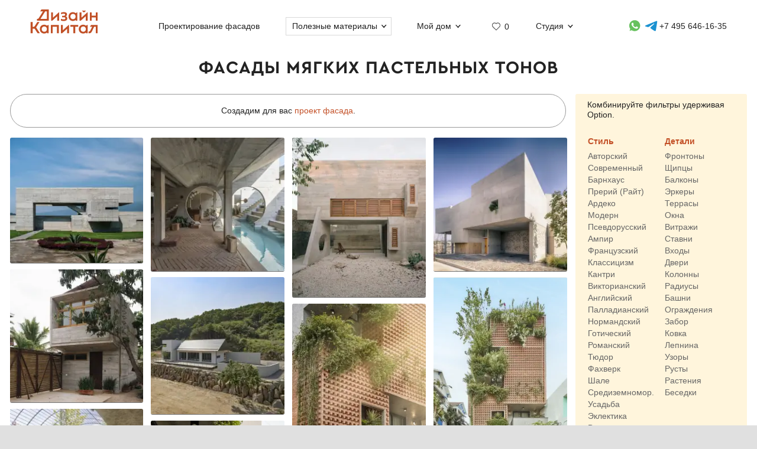

--- FILE ---
content_type: text/html; charset=UTF-8
request_url: https://designcapital.ru/facades/desaturated
body_size: 10226
content:
<!DOCTYPE html><html lang="ru"  data-theme="system"><head><meta charset="utf-8"><meta name="color-scheme" content="dark light"><meta name="theme-color" content="#121212" media="(prefers-color-scheme: dark)"><meta name="theme-color" content="#ffffff" media="(prefers-color-scheme: light)"><title>Фасады мягких пастельных тонов</title><link rel="alternate" hreflang="ru" href="https://designcapital.ru/facades/desaturated"><link rel="alternate" hreflang="en" href="https://archi.capital/facades/desaturated"><meta name="description" content="Подборка фасадов по признакам: пастельные"><meta name="keywords" content="пастельные, фасады, дома, коттеджи, красивые"><link rel="preload" as="font" href="/im/f/cera.woff2" type="font/woff2" crossorigin><link rel="preload" as="font" href="/im/f/cera-bold.woff2" type="font/woff2" crossorigin><link rel="preload" as="image" href="/im/logo.svg"><link rel="preload" as="style" href="/css/css.css?c96"><link rel="preload" as="script" href="/js/js.js?c96"><link rel="preload" as="style" href="/css/fasbase.css?c96"><link rel="preload" as="script" href="/js/fs.js?c96"><meta name="viewport" content="user-scalable=yes, width=device-width, initial-scale=1, maximum-scale=5"><link rel="icon" type="image/svg+xml" href="/favicon.svg"><link rel="mask-icon" href="/mask-icon.svg" color="#c05027"><link rel="apple-touch-icon" href="/apple-touch-icon.png"><link rel="manifest" href="/site.webmanifest"><link rel="stylesheet" href="/css/css.css?c96">
<link rel="stylesheet" href="/css/fasbase.css?c96">
<link rel="canonical" href="https://designcapital.ru/facades/desaturated"><link rel="next" href="/facades/desaturated?page=2"><link rel="prefetch" href="/facades/desaturated?page=2"><link rel="prerender" href="/facades/desaturated?page=2"><script>var moscow = 0;var piter = 0;</script><script defer src="https://www.google.com/recaptcha/api.js?render=6Lc2ovAoAAAAAHVjxIPPahRowo_zEdicVjA9nON6"></script><script async src="https://www.googletagmanager.com/gtag/js?id=G-MF4QVQNWEF"></script>        <script>
            var _paq = window._paq = window._paq || [];
            _paq.push(['trackPageView']);
            _paq.push(['trackAllContentImpressions']);
            _paq.push(['enableLinkTracking']);
            _paq.push(['enableHeartBeatTimer']);
            (function() {
                var u="//designcapital.ru/mmt/";
                _paq.push(['setTrackerUrl', u+'matomo.php']);
                _paq.push(['setSiteId', '1']);
                var d=document, g=d.createElement('script'), s=d.getElementsByTagName('script')[0];
                g.async=true; g.src=u+'matomo.js'; s.parentNode.insertBefore(g,s);
            })();
        </script>
    <script defer src="/js/js.js?c96"></script>
<script defer src="/js/fs.js?c96"></script>
</head><body  >    <div aria-hidden="true" id="scrim"></div>
    <header>
        <div class="sizer_wide">

            
            <div id="mob_top_line" >
                <div id="mob-sandwich"><div></div></div><div id="home"><a title="Дизайн-Капитал. Главная страница" href="/"></a></div><div id="mob-h1" class="narrow"><a href="/facades/">Коллекция фасадов </a></div><button>Применить фильтр </button><div class="animate_filter" id="mob-f"></div><a id="mob-fav" href="/favorites/" data-fav="0"></a>            </div>

            
            <nav id="navig">
                <ul id="nav">
                    <li><a id="logo" title="Главная страница" href="/"><img width="193" height="70" src="/im/logo.svg" title="Дизайн-Капитал" alt=""></a></li><li class="nav_item"><a href="/service/archdesign/">Проектирование фасадов </a></li><li class="nav_item mobile"><a href="/price/">Стоимость услуг </a></li><li class="nav_item mobile"><a href="/service/builders/">Рекомендации строительных бригад </a></li><li class="nav_item has-dropdown act-group"><span class="section-title" tabindex="0" aria-expanded="false" aria-controls="submenu">Полезные материалы</span><span class="chevron" aria-hidden="true"></span>
                            <div class="dropdown-panel">
                                <ul class="submenu"><li><a href="/article/">Энциклопедия фасадов</a></li>
<li><a href="/facades/">Коллекция невероятных фасадов</a></li>
<li><a href="/interiors/">Коллекция интерьеров частных домов</a></li>
<li><a href="/howto/">Архразбор: как сделаны фасады</a></li>
<li><a href="/news/">Новости фасадов</a></li>
</ul>
                            </div>
                          </li><li class="nav_item has-dropdown"><span class="section-title" tabindex="0" aria-expanded="false" aria-controls="submenu">Мой дом</span><span class="chevron" aria-hidden="true"></span>
                            <div class="dropdown-panel">
                                <ul class="submenu"><li><a href="/anketa/">Анкета дома</a></li>
<li><a href="/favorites/">Моя коллекция  <span class="fn"></span></a></li><li><a href="/opinion/">Мой отзыв</a></li>
</ul>
                            </div>
                          </li><li class="nav_item heart  bzmn" title="Моя коллекция"><a href="/favorites/">0</a></li><li class="nav_item has-dropdown"><span class="section-title" tabindex="0" aria-expanded="false" aria-controls="submenu">Студия</span><span class="chevron" aria-hidden="true"></span>
                            <div class="dropdown-panel">
                                <ul class="submenu"><li><a href="/about.html">О студии</a></li>
<li><a href="/blog/">Блог сотрудников</a></li>
<li><a href="/contacts.html">Контакты и адреса</a></li>
<li><a href="/opinion/">Оставить отзыв</a></li>

                                </ul>
                                <div class="additional-info">
                                    <h4>Консультация специалиста</h4>
                                    <button class="open-form-js" aria-label="Форма связи">Форма связи</button>
                                    <ul>                
            <li class="work-hours-contacts">

                <div>Пн-Пт, 10:00&mdash;19:00
                        <div class="work-hour" data-open="открыто" data-close="закрыто">(сейчас&nbsp;закрыто)</div></div><a class="l" href="tel:+74956461635">+7 495 646-16-35</a>
                     <a class="l" href="tel:+78124261140">+7 812 426-11-40</a></li>
        <li>
           <a data-a="https://wa.me/7926818" data-b="1394" href="" title="Whatsapp контакт" class="w-link href-restore-js"><span class="visually-hidden">WhatsApp контакт</span></a> <a data-a="https://t.me/tati" data-b="ana_gonchar" target="_blank" rel="noopener noreferrer" href="" title="Telegram контакт" class="t-link href-restore-js"><span class="visually-hidden">Telegram контакт</span></a>
        </li><li><a href="mailto:info@designcapital.ru">info@designcapital.ru</a></li></ul></div>
            <ul class="bot_ss">
                <li><a class="i" href="//www.instagram.com/designcapital_ru/">Instagram</a>
                <li><a class="f" href="//www.facebook.com/designcap">Facebook</a></li>
                <li><a class="v" href="//vk.com/designcap">Вконтакте</a></li>
                <li><a class="g" href="https://t.me/designcap">Telegram</a></li>
            </ul>
                            </div>
                          </li><li class="nav_item top-phone"><a data-a="https://wa.me/7926818" data-b="1394" href="" title="Whatsapp контакт" class="w-link href-restore-js"><span class="visually-hidden">Whatsapp контакт</span></a><a data-a="https://t.me/tati" data-b="ana_gonchar" target="_blank" rel="noopener noreferrer" href="" title="Telegram контакт" class="t-link href-restore-js"><span class="visually-hidden">Telegram контакт</span></a><a href="tel:+74956461635" aria-label="Телефон">+7 495 646-16-35</a></li>
                    <li class="mobile">
                        
            <button class="theme-toggle" aria-label="Сменить тему">
            <img src="/im/system.svg" alt="">
            <span>Сменить тему (системная)</span>
            </button>                    </li>
                </ul>


            </nav>

        </div>
    </header>
<main id="whiteboard"><h1 class="center">Фасады мягких пастельных тонов</h1><div id="sizer_imbase" class="sizer_imbase facades" data-cluster="facades"><nav id="filters_wrapper"><div class="fside" id="filters"><div class="ctrl">Комбинируйте фильтры удерживая Option.</div><br><div id="mob_ctrl">Комбинация фильтров  <div id="ms"><div class="b"></div></div></div><div class="taxblock clear"><div class="tax"><a title="Посмотреть по группам " href="/facades/category/style">Стиль</a></div><div class="t"><a title="Фасады в авторском стиле" data-slug="author" href="/facades/author" class="term">Авторский</a><a title="Фасады в современном стиле" data-slug="contemporal" href="/facades/contemporal" class="term">Современный</a><a title="Фасады в стиле барнхаус" data-slug="barnhouse" href="/facades/barnhouse" class="term">Барнхаус</a><a title="Фасады в стиле прерий (Райт)" data-slug="wright" href="/facades/wright" class="term">Прерий (Райт)</a><a title="Фасады в стиле ардеко" data-slug="ardeco" href="/facades/ardeco" class="term">Ардеко</a><a title="Фасады в стиле модерн" data-slug="arnuvo" href="/facades/arnuvo" class="term">Модерн</a><a title="Фасады в псевдорусском (узорочье) стиле" data-slug="pseudorus" href="/facades/pseudorus" class="term">Псевдорусский</a><a title="Фасады в стиле ампир" data-slug="ampir" href="/facades/ampir" class="term">Ампир</a><a title="Фасады во французском стиле" data-slug="french" href="/facades/french" class="term">Французский</a><a title="Фасады в стиле классицизма" data-slug="classic" href="/facades/classic" class="term">Классицизм</a><a title="Фасады в стиле кантри" data-slug="country" href="/facades/country" class="term">Кантри</a><a title="Фасады в викторианском стиле" data-slug="viktorian" href="/facades/viktorian" class="term">Викторианский</a><a title="Фасады в английском (георгианском) стиле" data-slug="england" href="/facades/england" class="term">Английский</a><a title="Фасады в палладианском стиле" data-slug="palladio" href="/facades/palladio" class="term">Палладианский</a><a title="Фасады в нормандском стиле" data-slug="flandria" href="/facades/flandria" class="term">Нормандский</a><a title="Фасады в готическом стиле" data-slug="gothic" href="/facades/gothic" class="term">Готический</a><a title="Фасады в романском стиле" data-slug="roman" href="/facades/roman" class="term">Романский</a><a title="Фасады в стиле Тюдоров" data-slug="tudor" href="/facades/tudor" class="term">Тюдор</a><a title="Фасады в стиле фахверк" data-slug="fahverk" href="/facades/fahverk" class="term">Фахверк</a><a title="Фасады в стиле шале" data-slug="shale" href="/facades/shale" class="term">Шале</a><a title="Фасады в средиземноморском стиле" data-slug="mediterranean" href="/facades/mediterranean" class="term">Средиземномор.</a><a title="Фасады в орнаментальном стиле" data-slug="ornamental" href="/facades/ornamental" class="term">Усадьба</a><a title="Эклектичные фасады домов" data-slug="eclectic" href="/facades/eclectic" class="term">Эклектика</a><a title="Фасады в восточных и азиатских стилей" data-slug="oriental" href="/facades/oriental" class="term">Восток и азия</a></div></div><div class="taxblock"><div class="tax"><a title="Посмотреть по группам " href="/facades/category/details">Детали</a></div><div class="t"><a title="Фасады с фронтонами или щипцами" data-slug="pediment" href="/facades/pediment" class="term">Фронтоны</a><a title="Фасады с щипцами" data-slug="shiptsy" href="/facades/shiptsy" class="term">Щипцы</a><a title="Фасады с балконами" data-slug="balkon" href="/facades/balkon" class="term">Балконы</a><a title="Фасады с эркерами" data-slug="erker" href="/facades/erker" class="term">Эркеры</a><a title="Дома с террасами" data-slug="terrace" href="/facades/terrace" class="term">Террасы</a><a title="Интересные окна загородных домов" data-slug="windows" href="/facades/windows" class="term">Окна</a><a title="Фасады с витражными окнами" data-slug="vitraj" href="/facades/vitraj" class="term">Витражи</a><a title="Фасады со ставнями" data-slug="shutters" href="/facades/shutters" class="term">Ставни</a><a title="Парадные входы загородных домов" data-slug="entrance" href="/facades/entrance" class="term">Входы</a><a title="Двери на загородных домах" data-slug="doors" href="/facades/doors" class="term">Двери</a><a title="Фасады с колоннами" data-slug="columns" href="/facades/columns" class="term">Колонны</a><a title="Фасады с радиусными элементами и стенами" data-slug="radius" href="/facades/radius" class="term">Радиусы</a><a title="Фасады с башнями" data-slug="miradors" href="/facades/miradors" class="term">Башни</a><a title="Фасады с ограждениями" data-slug="fencing" href="/facades/fencing" class="term">Ограждения</a><a title="Интересные ограждения (заборы) участков" data-slug="palisade" href="/facades/palisade" class="term">Забор</a><a title="Фасады с ковкой" data-slug="forging" href="/facades/forging" class="term">Ковка</a><a title="Фасады с лепниной" data-slug="lepnina" href="/facades/lepnina" class="term">Лепнина</a><a title="Фасады с росписью, мозаикой, майоликой" data-slug="painting" href="/facades/painting" class="term">Узоры</a><a title="Фасады с рустовыми камнями" data-slug="rust" href="/facades/rust" class="term">Русты</a><a title="Фасады с фасадными растениями" data-slug="plants" href="/facades/plants" class="term">Растения</a><a title="Беседки" data-slug="gazebo" href="/facades/gazebo" class="term">Беседки</a></div></div><div class="taxblock clear"><div class="tax"><a title="Посмотреть по группам " href="/facades/category/color">Цвет</a></div><div class="t"><a title="Белые фасады" data-slug="white" href="/facades/white" class="term">Белый</a><a title="Светло-серые фасады" data-slug="silver" href="/facades/silver" class="term">Серый</a><a title="Фасады черного цвета" data-slug="black" href="/facades/black" class="term">Черный</a><a title="Желтые и песочные фасады" data-slug="yellow" href="/facades/yellow" class="term">Желтый</a><a title="Оранжевые фасады" data-slug="orange" href="/facades/orange" class="term">Оранжевый</a><a title="Фасады бежевого цвета" data-slug="bej" href="/facades/bej" class="term">Бежевый</a><a title="Розовые фасады" data-slug="red" href="/facades/red" class="term">Розовый</a><a title="Красные фасады" data-slug="redbright" href="/facades/redbright" class="term">Красный</a><a title="Коричневые фасады" data-slug="brown" href="/facades/brown" class="term">Коричневый</a><a title="Зеленые и фисташковые фасады" data-slug="green" href="/facades/green" class="term">Зеленый</a><a title="Бирюзовые фасады" data-slug="turquoise" href="/facades/turquoise" class="term">Бирюзовый</a><a title="Голубые фасады" data-slug="lightblue" href="/facades/lightblue" class="term">Голубой</a><a title="Синие фасады" data-slug="blue" href="/facades/blue" class="term">Синий</a><a title="Фиолетовые и сиреневые фасады" data-slug="purple" href="/facades/purple" class="term">Фиолетовый</a><a title="Пестрые фасады" data-slug="motley" href="/facades/motley" class="term">Пестрый</a></div></div><div class="taxblock"><div class="tax"><a title="Посмотреть по группам " href="/facades/category/material">Материалы</a></div><div class="t"><a title="Фасады из архитектурного бетона" data-slug="concrete" href="/facades/concrete" class="term">Бетон</a><a title="Фасады из декоративных панелей" data-slug="composite" href="/facades/composite" class="term">Панели</a><a title="Фасады из гладкого камня" data-slug="stoneslick" href="/facades/stoneslick" class="term">Камень гладкий</a><a title="Каменные фасады" data-slug="stone" href="/facades/stone" class="term">Камень грубый</a><a title="Штукатурные фасады" data-slug="stucco" href="/facades/stucco" class="term">Штукатурка</a><a title="Клинкерные и кирпичные фасады" data-slug="brick" href="/facades/brick" class="term">Кирпич</a><a title="Фасады из деревянного планкена" data-slug="planken" href="/facades/planken" class="term">Планкен</a><a title="Фасады с использованием сайдинга" data-slug="saiding" href="/facades/saiding" class="term">Сайдинг</a><a title="Деревянные фасады" data-slug="wood" href="/facades/wood" class="term">Дерево</a><a title="Фасады с использованием металла" data-slug="metal" href="/facades/metal" class="term">Металл</a><a title="Стеклянные фасады" data-slug="glass" href="/facades/glass" class="term">Стекло</a><a title="Керамические фасады (мозаика, майолика)" data-slug="ceramic" href="/facades/ceramic" class="term">Керамика</a></div></div><div class="taxblock clear"><div class="tax"><a title="Посмотреть по группам " href="/facades/category/tone">Ключ</a></div><div class="t"><a title="Темные фасады" data-slug="dark" href="/facades/dark" class="term">Темный ключ</a><a title="Светлые фасады" data-slug="light" href="/facades/light" class="term">Светлый ключ</a></div></div><div class="taxblock"><div class="tax"><a title="Посмотреть по группам " href="/facades/category/saturation">Насыщенность</a></div><div class="t"><a title="Фасады мягких пастельных тонов" data-slug="desaturated" href="/facades/desaturated" class="term selected">Пастельные</a><a title="Фасады насыщенных тонов" data-slug="saturated" href="/facades/saturated" class="term">Насыщенные</a></div></div><div class="taxblock clear"><div class="tax"><a title="Посмотреть по группам " href="/facades/category/contrast">Контраст</a></div><div class="t"><a title="Фасады с мягким тональным контрастом" data-slug="mild" href="/facades/mild" class="term">Мягкие</a><a title="Контрастные фасады" data-slug="contrast" href="/facades/contrast" class="term">Контрастные</a></div></div><div class="taxblock"><div class="tax"><a title="Посмотреть по группам " href="/facades/category/proportion">Пропорции</a></div><div class="t"><a title="Приземистые и одноэтажные фасады" data-slug="squat" href="/facades/squat" class="term">Приземистый</a><a title="Вытянутые и высокие фасады" data-slug="tall" href="/facades/tall" class="term">Высокий</a></div></div><div class="taxblock clear"><div class="tax"><a title="Посмотреть по группам " href="/facades/category/symmetry">Симметрия</a></div><div class="t"><a title="Симметричные дома и фасады" data-slug="symmetrical" href="/facades/symmetrical" class="term">Симметричный</a><a title="Асимметричные дома и фасады" data-slug="asymmetric" href="/facades/asymmetric" class="term">Асимметричный</a></div></div><div class="taxblock"><div class="tax"><a title="Посмотреть по группам " href="/facades/category/particularity">Детальность</a></div><div class="t"><a title="Фасады со множеством деталей" data-slug="abundance" href="/facades/abundance" class="term">Изобильные</a><a title="Аскетичные фасады, минимум деталей" data-slug="ascetic" href="/facades/ascetic" class="term">Аскетичные</a></div></div><div class="taxblock clear"><div class="tax"><a title="Посмотреть по группам " href="/facades/category/character">Образ</a></div><div class="t"><a title="Скромные фасады" data-slug="modest" href="/facades/modest" class="term">Скромный</a><a title="Величественные фасады" data-slug="stately" href="/facades/stately" class="term">Величественный</a><a title="Необычные фасады" data-slug="unusual" href="/facades/unusual" class="term">Необычный</a><a title="Сказочные фасады" data-slug="tale" href="/facades/tale" class="term">Сказочный</a><a title="Элегантные фасады" data-slug="elegant" href="/facades/elegant" class="term">Элегантный</a><a title="Брутальные фасады" data-slug="brutal" href="/facades/brutal" class="term">Брутальный</a></div></div><div class="taxblock"><div class="tax"><a title="Посмотреть по группам " href="/facades/category/size">Размер</a></div><div class="t"><a title="Фасады компактного размера" data-slug="small" href="/facades/small" class="term">Компактный</a><a title="Фасады среднего размера" data-slug="middle" href="/facades/middle" class="term">Средний</a><a title="Фасады большого размера" data-slug="big" href="/facades/big" class="term">Большой</a><a title="Фасады огромного размера" data-slug="huge" href="/facades/huge" class="term">Огромный</a></div></div><div class="taxblock clear"><div class="tax"><a title="Посмотреть по группам " href="/facades/category/storeys">Этажность</a></div><div class="t"><a title="Одноэтажные фасады" data-slug="one" href="/facades/one" class="term">1 этаж</a><a title="Двухэтажные фасады" data-slug="two" href="/facades/two" class="term">2 этажа</a><a title="Трехэтажные фасады" data-slug="three" href="/facades/three" class="term">3 этажа</a><a title="Многоэтажные фасады" data-slug="multi" href="/facades/multi" class="term">Многоэтажный</a></div></div></div></nav><div class="b_pos_top">Создадим для вас <a href="/service/archdesign/">проект фасада</a>. </div><div id="base_col" class="mas"><figure id="f20491" class="h" data-id="20491" data-p="1"><div style="height:0;padding-bottom:94.152970922882%"><span class="f"></span><a title="Фото фасада загородного дома" href="/facades/img/20491?list=desaturated"><img loading="lazy" width="1582" height="993" data-pin-nopin="1" data-pin-url="https://designcapital.ru/facades/img/20491" data-pin-media="https://designcapital.ru/facades/img/big/fasad_693ff24991aa8.jpeg" alt="Фото фасада загородного дома" data-pin-description="Фото фасада загородного дома" src="/facades/img/med/fasad_693ff24991aa8.webp" /></a></div></figure><figure id="f20487" class="h" data-id="20487" data-p="1"><div style="height:0;padding-bottom:100.13351134846%"><span class="f"></span><a title="Красивый загородный дом" href="/facades/img/20487?list=desaturated"><img loading="lazy" width="1498" height="1000" data-pin-nopin="1" data-pin-url="https://designcapital.ru/facades/img/20487" data-pin-media="https://designcapital.ru/facades/img/big/fasad_693ff0038e42f.jpeg" alt="Красивый загородный дом" data-pin-description="Красивый загородный дом" src="/facades/img/med/fasad_693ff0038e42f.webp" /></a></div></figure><figure id="f20485" class="h" data-id="20485" data-p="1"><div style="height:0;padding-bottom:120%"><span class="f"></span><a title="Фасад загородного дома" href="/facades/img/20485?list=desaturated"><img loading="lazy" width="1400" height="1120" data-pin-nopin="1" data-pin-url="https://designcapital.ru/facades/img/20485" data-pin-media="https://designcapital.ru/facades/img/big/fasad_693fefc38fc7d.jpeg" alt="Фасад загородного дома" data-pin-description="Фасад загородного дома" src="/facades/img/med/fasad_693fefc38fc7d.webp" /></a></div></figure><figure id="f20483" class="h" data-id="20483" data-p="1"><div style="height:0;padding-bottom:100.13351134846%"><span class="f"></span><a title="Пример фасада загородного дома" href="/facades/img/20483?list=desaturated"><img loading="lazy" width="1498" height="1000" data-pin-nopin="1" data-pin-url="https://designcapital.ru/facades/img/20483" data-pin-media="https://designcapital.ru/facades/img/big/fasad_693fef7743946.jpeg" alt="Пример фасада загородного дома" data-pin-description="Пример фасада загородного дома" src="/facades/img/med/fasad_693fef7743946.webp" /></a></div></figure><figure id="f20479" class="h" data-id="20479" data-p="1"><div style="height:0;padding-bottom:100%"><span class="f"></span><a title="Фото загородного дома" href="/facades/img/20479?list=desaturated"><img loading="lazy" width="1500" height="1000" data-pin-nopin="1" data-pin-url="https://designcapital.ru/facades/img/20479" data-pin-media="https://designcapital.ru/facades/img/big/fasad_693feea9421fc.jpeg" alt="Фото загородного дома" data-pin-description="Фото загородного дома" src="/facades/img/med/fasad_693feea9421fc.webp" /></a></div></figure><figure id="f20467" class="h" data-id="20467" data-p="1"><div style="height:0;padding-bottom:102.8%"><span class="f"></span><a title="Красивый загородный дом" href="/facades/img/20467?list=desaturated"><img loading="lazy" width="1500" height="1028" data-pin-nopin="1" data-pin-url="https://designcapital.ru/facades/img/20467" data-pin-media="https://designcapital.ru/facades/img/big/fasad_693ec9422babc.jpeg" alt="Красивый загородный дом" data-pin-description="Красивый загородный дом" src="/facades/img/med/fasad_693ec9422babc.webp" /></a></div></figure><figure id="f20457" class="w" data-id="20457" data-p="1"><div style="height:0;padding-bottom:151.86666666667%"><span class="f"></span><a title="Красивый загородный дом" href="/facades/img/20457?list=desaturated"><img loading="lazy" width="750" height="1139" data-pin-nopin="1" data-pin-url="https://designcapital.ru/facades/img/20457" data-pin-media="https://designcapital.ru/facades/img/big/fasad_693d80b440af4.jpeg" alt="Красивый загородный дом" data-pin-description="Красивый загородный дом" src="/facades/img/med/fasad_693d80b440af4.webp" /></a></div></figure><figure id="f20455" class="w" data-id="20455" data-p="1"><div style="height:0;padding-bottom:149.86666666667%"><span class="f"></span><a title="Фасад загородного дома" href="/facades/img/20455?list=desaturated"><img loading="lazy" width="750" height="1124" data-pin-nopin="1" data-pin-url="https://designcapital.ru/facades/img/20455" data-pin-media="https://designcapital.ru/facades/img/big/fasad_693d80491a640.jpeg" alt="Фасад загородного дома" data-pin-description="Фасад загородного дома" src="/facades/img/med/fasad_693d80491a640.webp" /></a></div></figure><figure id="f20453" class="h" data-id="20453" data-p="1"><div style="height:0;padding-bottom:100%"><span class="f"></span><a title="Пример фасада загородного дома" href="/facades/img/20453?list=desaturated"><img loading="lazy" width="1500" height="1000" data-pin-nopin="1" data-pin-url="https://designcapital.ru/facades/img/20453" data-pin-media="https://designcapital.ru/facades/img/big/fasad_693d800397527.jpeg" alt="Пример фасада загородного дома" data-pin-description="Пример фасада загородного дома" src="/facades/img/med/fasad_693d800397527.webp" /></a></div></figure><figure id="f20451" class="w" data-id="20451" data-p="1"><div style="height:0;padding-bottom:149.86666666667%"><span class="f"></span><a title="Фото фасада загородного дома" href="/facades/img/20451?list=desaturated"><img loading="lazy" width="750" height="1124" data-pin-nopin="1" data-pin-url="https://designcapital.ru/facades/img/20451" data-pin-media="https://designcapital.ru/facades/img/big/fasad_693d7fb622fa0.jpeg" alt="Фото фасада загородного дома" data-pin-description="Фото фасада загородного дома" src="/facades/img/med/fasad_693d7fb622fa0.webp" /></a></div></figure><figure id="f20439" class="h" data-id="20439" data-p="1"><div style="height:0;padding-bottom:100%"><span class="f"></span><a title="Фото загородного дома" href="/facades/img/20439?list=desaturated"><img loading="lazy" width="1500" height="1000" data-pin-nopin="1" data-pin-url="https://designcapital.ru/facades/img/20439" data-pin-media="https://designcapital.ru/facades/img/big/fasad_69399ed234f31.jpeg" alt="Фото загородного дома" data-pin-description="Фото загородного дома" src="/facades/img/med/fasad_69399ed234f31.webp" /></a></div></figure><figure id="f20437" class="w" data-id="20437" data-p="1"><div style="height:0;padding-bottom:149.86666666667%"><span class="f"></span><a title="Красивый загородный дом" href="/facades/img/20437?list=desaturated"><img loading="lazy" width="750" height="1124" data-pin-nopin="1" data-pin-url="https://designcapital.ru/facades/img/20437" data-pin-media="https://designcapital.ru/facades/img/big/fasad_69399ea35d129.jpeg" alt="Красивый загородный дом" data-pin-description="Красивый загородный дом" src="/facades/img/med/fasad_69399ea35d129.webp" /></a></div></figure><figure id="f20423" class="w" data-id="20423" data-p="1"><div style="height:0;padding-bottom:125%"><span class="f"></span><a title="Пример фасада загородного дома" href="/facades/img/20423?list=desaturated"><img loading="lazy" width="800" height="1000" data-pin-nopin="1" data-pin-url="https://designcapital.ru/facades/img/20423" data-pin-media="https://designcapital.ru/facades/img/big/fasad_69343d9f03d7e.jpeg" alt="Пример фасада загородного дома" data-pin-description="Пример фасада загородного дома" src="/facades/img/med/fasad_69343d9f03d7e.webp" /></a></div></figure><figure id="f20421" class="w" data-id="20421" data-p="1"><div style="height:0;padding-bottom:125%"><span class="f"></span><a title="Фото фасада загородного дома" href="/facades/img/20421?list=desaturated"><img loading="lazy" width="900" height="1125" data-pin-nopin="1" data-pin-url="https://designcapital.ru/facades/img/20421" data-pin-media="https://designcapital.ru/facades/img/big/fasad_69343d7aa4843.jpeg" alt="Фото фасада загородного дома" data-pin-description="Фото фасада загородного дома" src="/facades/img/med/fasad_69343d7aa4843.webp" /></a></div></figure><figure id="f20401" class="h" data-id="20401" data-p="1"><div style="height:0;padding-bottom:99.642857142857%"><span class="f"></span><a title="Фото фасада загородного дома" href="/facades/img/20401?list=desaturated"><img loading="lazy" width="1400" height="930" data-pin-nopin="1" data-pin-url="https://designcapital.ru/facades/img/20401" data-pin-media="https://designcapital.ru/facades/img/big/fasad_6931ad2c14e3c.jpeg" alt="Фото фасада загородного дома" data-pin-description="Фото фасада загородного дома" src="/facades/img/med/fasad_6931ad2c14e3c.webp" /></a></div></figure><figure id="f20359" class="h" data-id="20359" data-p="1"><div style="height:0;padding-bottom:109.82142857143%"><span class="f"></span><a title="Фото загородного дома" href="/facades/img/20359?list=desaturated"><img loading="lazy" width="1400" height="1025" data-pin-nopin="1" data-pin-url="https://designcapital.ru/facades/img/20359" data-pin-media="https://designcapital.ru/facades/img/big/fasad_692c51c821350.jpeg" alt="Фото загородного дома" data-pin-description="Фото загородного дома" src="/facades/img/med/fasad_692c51c821350.webp" /></a></div></figure><figure id="f20357" class="h" data-id="20357" data-p="1"><div style="height:0;padding-bottom:100.06671114076%"><span class="f"></span><a title="Красивый загородный дом" href="/facades/img/20357?list=desaturated"><img loading="lazy" width="1499" height="1000" data-pin-nopin="1" data-pin-url="https://designcapital.ru/facades/img/20357" data-pin-media="https://designcapital.ru/facades/img/big/fasad_692c51749a6b9.jpeg" alt="Красивый загородный дом" data-pin-description="Красивый загородный дом" src="/facades/img/med/fasad_692c51749a6b9.webp" /></a></div></figure><figure id="f20355" class="w" data-id="20355" data-p="1"><div style="height:0;padding-bottom:125%"><span class="f"></span><a title="Фасад загородного дома" href="/facades/img/20355?list=desaturated"><img loading="lazy" width="800" height="1000" data-pin-nopin="1" data-pin-url="https://designcapital.ru/facades/img/20355" data-pin-media="https://designcapital.ru/facades/img/big/fasad_692c51402dc35.jpeg" alt="Фасад загородного дома" data-pin-description="Фасад загородного дома" src="/facades/img/med/fasad_692c51402dc35.webp" /></a></div></figure><figure id="f20347" class="w" data-id="20347" data-p="1"><div style="height:0;padding-bottom:149.75%"><span class="f"></span><a title="Красивый загородный дом" href="/facades/img/20347?list=desaturated"><img loading="lazy" width="800" height="1198" data-pin-nopin="1" data-pin-url="https://designcapital.ru/facades/img/20347" data-pin-media="https://designcapital.ru/facades/img/big/fasad_692c4cf26a297.jpeg" alt="Красивый загородный дом" data-pin-description="Красивый загородный дом" src="/facades/img/med/fasad_692c4cf26a297.webp" /></a></div></figure><figure id="f20321" class="h" data-id="20321" data-p="1"><div style="height:0;padding-bottom:122.35714285714%"><span class="f"></span><a title="Фото фасада загородного дома" href="/facades/img/20321?list=desaturated"><img loading="lazy" width="1400" height="1142" data-pin-nopin="1" data-pin-url="https://designcapital.ru/facades/img/20321" data-pin-media="https://designcapital.ru/facades/img/big/fasad_69282d968e911.jpeg" alt="Фото фасада загородного дома" data-pin-description="Фото фасада загородного дома" src="/facades/img/med/fasad_69282d968e911.webp" /></a></div></figure><figure id="f20319" class="h" data-id="20319" data-p="1"><div style="height:0;padding-bottom:105.78279266573%"><span class="f"></span><a title="Фото загородного дома" href="/facades/img/20319?list=desaturated"><img loading="lazy" width="1418" height="1000" data-pin-nopin="1" data-pin-url="https://designcapital.ru/facades/img/20319" data-pin-media="https://designcapital.ru/facades/img/big/fasad_69282d6b48706.jpeg" alt="Фото загородного дома" data-pin-description="Фото загородного дома" src="/facades/img/med/fasad_69282d6b48706.webp" /></a></div></figure><figure id="f20317" class="h" data-id="20317" data-p="1"><div style="height:0;padding-bottom:100%"><span class="f"></span><a title="Красивый загородный дом" href="/facades/img/20317?list=desaturated"><img loading="lazy" width="1500" height="1000" data-pin-nopin="1" data-pin-url="https://designcapital.ru/facades/img/20317" data-pin-media="https://designcapital.ru/facades/img/big/fasad_69281f7ba3b91.jpeg" alt="Красивый загородный дом" data-pin-description="Красивый загородный дом" src="/facades/img/med/fasad_69281f7ba3b91.webp" /></a></div></figure><figure id="f20315" class="h" data-id="20315" data-p="1"><div style="height:0;padding-bottom:100%"><span class="f"></span><a title="Фасад загородного дома" href="/facades/img/20315?list=desaturated"><img loading="lazy" width="1500" height="1000" data-pin-nopin="1" data-pin-url="https://designcapital.ru/facades/img/20315" data-pin-media="https://designcapital.ru/facades/img/big/fasad_69281f532d19a.jpeg" alt="Фасад загородного дома" data-pin-description="Фасад загородного дома" src="/facades/img/med/fasad_69281f532d19a.webp" /></a></div></figure><figure id="f20307" class="h" data-id="20307" data-p="1"><div style="height:0;padding-bottom:117.44444444444%"><span class="f"></span><a title="Красивый загородный дом" href="/facades/img/20307?list=desaturated"><img loading="lazy" width="1350" height="1057" data-pin-nopin="1" data-pin-url="https://designcapital.ru/facades/img/20307" data-pin-media="https://designcapital.ru/facades/img/big/fasad_69281621c26f5.jpeg" alt="Красивый загородный дом" data-pin-description="Красивый загородный дом" src="/facades/img/med/fasad_69281621c26f5.webp" /></a></div></figure><figure id="f20291" class="h" data-id="20291" data-p="1"><div style="height:0;padding-bottom:100%"><span class="f"></span><a title="Фото фасада загородного дома" href="/facades/img/20291?list=desaturated"><img loading="lazy" width="1500" height="1000" data-pin-nopin="1" data-pin-url="https://designcapital.ru/facades/img/20291" data-pin-media="https://designcapital.ru/facades/img/big/fasad_6926eb6cb9fef.jpeg" alt="Фото фасада загородного дома" data-pin-description="Фото фасада загородного дома" src="/facades/img/med/fasad_6926eb6cb9fef.webp" /></a></div></figure><figure id="f20289" class="h" data-id="20289" data-p="1"><div style="height:0;padding-bottom:100%"><span class="f"></span><a title="Фото загородного дома" href="/facades/img/20289?list=desaturated"><img loading="lazy" width="1500" height="1000" data-pin-nopin="1" data-pin-url="https://designcapital.ru/facades/img/20289" data-pin-media="https://designcapital.ru/facades/img/big/fasad_6926eb2ea408a.jpeg" alt="Фото загородного дома" data-pin-description="Фото загородного дома" src="/facades/img/med/fasad_6926eb2ea408a.webp" /></a></div></figure><figure id="f20263" class="w" data-id="20263" data-p="1"><div style="height:0;padding-bottom:125%"><span class="f"></span><a title="Пример фасада загородного дома" href="/facades/img/20263?list=desaturated"><img loading="lazy" width="1000" height="1250" data-pin-nopin="1" data-pin-url="https://designcapital.ru/facades/img/20263" data-pin-media="https://designcapital.ru/facades/img/big/fasad_690a1a20475ea.jpeg" alt="Пример фасада загородного дома" data-pin-description="Пример фасада загородного дома" src="/facades/img/med/fasad_690a1a20475ea.webp" /></a></div></figure><figure id="f20251" class="h" data-id="20251" data-p="1"><div style="height:0;padding-bottom:99.933377748168%"><span class="f"></span><a title="Фото фасада загородного дома" href="/facades/img/20251?list=desaturated"><img loading="lazy" width="1501" height="1000" data-pin-nopin="1" data-pin-url="https://designcapital.ru/facades/img/20251" data-pin-media="https://designcapital.ru/facades/img/big/fasad_690a10e806f7b.jpeg" alt="Фото фасада загородного дома" data-pin-description="Фото фасада загородного дома" src="/facades/img/med/fasad_690a10e806f7b.webp" /></a></div></figure><figure id="f20223" class="h" data-id="20223" data-p="1"><div style="height:0;padding-bottom:103.26923076923%"><span class="f"></span><a title="Пример фасада загородного дома" href="/facades/img/20223?list=desaturated"><img loading="lazy" width="1300" height="895" data-pin-nopin="1" data-pin-url="https://designcapital.ru/facades/img/20223" data-pin-media="https://designcapital.ru/facades/img/big/fasad_69077291af01e.jpeg" alt="Пример фасада загородного дома" data-pin-description="Пример фасада загородного дома" src="/facades/img/med/fasad_69077291af01e.webp" /></a></div></figure><figure id="f20221" class="h" data-id="20221" data-p="1"><div style="height:0;padding-bottom:100%"><span class="f"></span><a title="Фото фасада загородного дома" href="/facades/img/20221?list=desaturated"><img loading="lazy" width="1500" height="1000" data-pin-nopin="1" data-pin-url="https://designcapital.ru/facades/img/20221" data-pin-media="https://designcapital.ru/facades/img/big/fasad_690772615f85e.jpeg" alt="Фото фасада загородного дома" data-pin-description="Фото фасада загородного дома" src="/facades/img/med/fasad_690772615f85e.webp" /></a></div></figure><figure id="f20219" class="h" data-id="20219" data-p="1"><div style="height:0;padding-bottom:138.88888888889%"><span class="f"></span><a title="Фото загородного дома" href="/facades/img/20219?list=desaturated"><img loading="lazy" width="1080" height="1000" data-pin-nopin="1" data-pin-url="https://designcapital.ru/facades/img/20219" data-pin-media="https://designcapital.ru/facades/img/big/fasad_6907722acf62d.jpeg" alt="Фото загородного дома" data-pin-description="Фото загородного дома" src="/facades/img/med/fasad_6907722acf62d.webp" /></a></div></figure><figure id="f20203" class="w" data-id="20203" data-p="1"><div style="height:0;padding-bottom:133.33333333333%"><span class="f"></span><a title="Пример фасада загородного дома" href="/facades/img/20203?list=desaturated"><img loading="lazy" width="900" height="1200" data-pin-nopin="1" data-pin-url="https://designcapital.ru/facades/img/20203" data-pin-media="https://designcapital.ru/facades/img/big/fasad_68ff888bb2e45.jpeg" alt="Пример фасада загородного дома" data-pin-description="Пример фасада загородного дома" src="/facades/img/med/fasad_68ff888bb2e45.webp" /></a></div></figure><figure id="f20201" class="w" data-id="20201" data-p="1"><div style="height:0;padding-bottom:133.33333333333%"><span class="f"></span><a title="Фото фасада загородного дома" href="/facades/img/20201?list=desaturated"><img loading="lazy" width="900" height="1200" data-pin-nopin="1" data-pin-url="https://designcapital.ru/facades/img/20201" data-pin-media="https://designcapital.ru/facades/img/big/fasad_68ff883a971c6.jpeg" alt="Фото фасада загородного дома" data-pin-description="Фото фасада загородного дома" src="/facades/img/med/fasad_68ff883a971c6.webp" /></a></div></figure><figure id="f20199" class="w" data-id="20199" data-p="1"><div style="height:0;padding-bottom:133.33333333333%"><span class="f"></span><a title="Фото загородного дома" href="/facades/img/20199?list=desaturated"><img loading="lazy" width="900" height="1200" data-pin-nopin="1" data-pin-url="https://designcapital.ru/facades/img/20199" data-pin-media="https://designcapital.ru/facades/img/big/fasad_68ff87ef62db3.jpeg" alt="Фото загородного дома" data-pin-description="Фото загородного дома" src="/facades/img/med/fasad_68ff87ef62db3.webp" /></a></div></figure><figure id="f20191" class="h" data-id="20191" data-p="1"><div style="height:0;padding-bottom:100%"><span class="f"></span><a title="Фото фасада загородного дома" href="/facades/img/20191?list=desaturated"><img loading="lazy" width="1500" height="1000" data-pin-nopin="1" data-pin-url="https://designcapital.ru/facades/img/20191" data-pin-media="https://designcapital.ru/facades/img/big/fasad_68fefbd987ec8.jpeg" alt="Фото фасада загородного дома" data-pin-description="Фото фасада загородного дома" src="/facades/img/med/fasad_68fefbd987ec8.webp" /></a></div></figure><figure id="f20179" class="h" data-id="20179" data-p="1"><div style="height:0;padding-bottom:100%"><span class="f"></span><a title="Фото загородного дома" href="/facades/img/20179?list=desaturated"><img loading="lazy" width="1500" height="1000" data-pin-nopin="1" data-pin-url="https://designcapital.ru/facades/img/20179" data-pin-media="https://designcapital.ru/facades/img/big/fasad_68fcd3b42269e.jpeg" alt="Фото загородного дома" data-pin-description="Фото загородного дома" src="/facades/img/med/fasad_68fcd3b42269e.webp" /></a></div></figure></div><a data-results="4878" data-next="2" id="more_base" href="/facades/desaturated?page=2">Еще результаты  (4878)</a><div class="more_base_info">Найдите другие фасады при помощи фильтров </div></div></div><footer class="clear">
    <div class="sizer">

        <nav id="navig_bottom">

            <div class="bl">
                <h4>Услуги</h4>
                <ul>
                    <li><a href="/service/archdesign/">Дизайн и проектирование фасада</a></li>
<li><a href="/service/builders/">Рекомендации строительных бригад</a></li>
<li><a href="/price/">Стоимость</a></li>
                </ul>
                <br>


                <div class="additional-info">
                    <h4>Поговорим о вашем доме?</h4>
                    <button class="open-form-js" data-header="Форма связи" aria-label="Форма связи">Форма связи</button>
                    <ul>
                                        
            <li class="work-hours-contacts">

                <div>Пн-Пт, 10:00&mdash;19:00
                        <div class="work-hour" data-open="открыто" data-close="закрыто">(сейчас&nbsp;закрыто)</div></div><a class="l" href="tel:+74956461635">+7 495 646-16-35</a>
                     <a class="l" href="tel:+78124261140">+7 812 426-11-40</a></li>
        <li>
           <a data-a="https://wa.me/7926818" data-b="1394" href="" title="Whatsapp контакт" class="w-link href-restore-js"><span class="visually-hidden">WhatsApp контакт</span></a> <a data-a="https://t.me/tati" data-b="ana_gonchar" target="_blank" rel="noopener noreferrer" href="" title="Telegram контакт" class="t-link href-restore-js"><span class="visually-hidden">Telegram контакт</span></a>
        </li><li><a href="mailto:info@designcapital.ru">info@designcapital.ru</a></li>                    </ul>
                </div>
            </div>

            <div class="bl">
                <h4>Полезные материалы</h4>
                <ul>
                    <li><a href="/article/">Энциклопедия фасадов</a></li>
<li><a href="/facades/">Коллекция невероятных фасадов</a></li>
<li><a href="/interiors/">Коллекция интерьеров частных домов</a></li>
<li><a href="/howto/">Архразбор: как сделаны фасады</a></li>
<li><a href="/news/">Новости фасадов</a></li>
                </ul>
            </div>

            <div class="bl">
                <h4>Мой дом</h4>
                <ul>
                    <li><a href="/anketa/">Анкета дома</a></li>
<li><a href="/favorites/">Моя коллекция  <span class="fn"></span></a></li><li><a href="/opinion/">Мой отзыв</a></li>
                </ul>
            </div>

            <div class="bl">
                <h4>Студия</h4>

                <ul>
                    <li><a href="/about.html">О студии</a></li>
<li><a href="/blog/">Блог сотрудников</a></li>
<li><a href="/contacts.html">Контакты и адреса</a></li>
<li><a href="/opinion/">Оставить отзыв</a></li>
                </ul>
                <br>

                
            <ul class="bot_ss">
                <li><a class="i" href="//www.instagram.com/designcapital_ru/">Instagram</a>
                <li><a class="f" href="//www.facebook.com/designcap">Facebook</a></li>
                <li><a class="v" href="//vk.com/designcap">Вконтакте</a></li>
                <li><a class="g" href="https://t.me/designcap">Telegram</a></li>
            </ul>

            </div>
        </nav>


        
            <button class="theme-toggle" aria-label="Сменить тему">
            <img src="/im/system.svg" alt="">
            <span>Сменить тему (системная)</span>
            </button>
        <div id="lastline">
                        <div id="copy">
                                    © 2007——2026 Дизайн-Капитал.<br>
                    Дизайн и проектирование фасадов загородных домов.<br>
                    <a href="/policies/privacy/">Конфиденциальность</a>
                            </div>
        </div>

    </div>
</footer>


<dialog id="form-dialog" autofocus><div id="order_block">


    <div id="order_form_wrapper">

        <div class="close" title="Закрыть">×</div>

        <form id="order_form" class="form-label-plain" autocomplete="on" novalidate
              enctype="multipart/form-data" method="POST" accept-charset="UTF-8"
              action="/feedback/feedsub.html">


            <h2 class="center">Сделать фасад</h2>

            <div class="text">Мы ответим в ближайшее рабочее время.</div>
            <input class="files_urls" type="hidden" name="files_urls" value="">

            <fieldset>
                <label for="ord_name">Имя, как к вам обращаться</label>
                <input disabled data-v="req" class="inp name" lang="ru" autocomplete="name" type="text"
                       name="name"
                       value="" id="ord_name" required>
                <span></span>
            </fieldset>

            <fieldset>
                <label for="ord_email">Email для отправки материалов</label>
                <input disabled data-v="req email" class="inp email" autocomplete="email"
                       type="email" name="email" lang="en"
                       value="" id="ord_email" required>
            </fieldset>

            <fieldset>
                <label for="ord_phone">Телефон</label>
                <input disabled data-v="req" class="inp f_phone" autocomplete="tel"
                       type="tel" name="phone"
                       value="" id="ord_phone" required>
            </fieldset>

            <div class="flex">
                <fieldset class="sto">
                    <label for="ord_text">Ситуация, задачи (опционально)</label>
                    <textarea class="autosize" lang="ru" name="text"  id="ord_text"></textarea>
                </fieldset>
                            </div>

            <div class="fileinput-button" data-url="/upload/">
                <input class="fileupload" type="file" name="files[]" multiple>
                <div class="txt">Можно приложить файлы</div>
            </div>

            <div class="up_fnames"></div>
            
            <div class="center">
                <button type="submit" data-text="Отправить форму">Отправить форму</button>
            </div>
            <div class="policy">
                Отправляя форму, вы соглашаетесь с <a href="/policies/privacy/">политикой&nbsp;конфиденциальности</a> и даете согласие на обработку персональных данных.            </div>

        </form>


        <div class="output"></div>


    </div>

    
</div>

</dialog></body>
</html>


--- FILE ---
content_type: text/html; charset=utf-8
request_url: https://www.google.com/recaptcha/api2/anchor?ar=1&k=6Lc2ovAoAAAAAHVjxIPPahRowo_zEdicVjA9nON6&co=aHR0cHM6Ly9kZXNpZ25jYXBpdGFsLnJ1OjQ0Mw..&hl=en&v=PoyoqOPhxBO7pBk68S4YbpHZ&size=invisible&anchor-ms=20000&execute-ms=30000&cb=gjbv01qkavzd
body_size: 48621
content:
<!DOCTYPE HTML><html dir="ltr" lang="en"><head><meta http-equiv="Content-Type" content="text/html; charset=UTF-8">
<meta http-equiv="X-UA-Compatible" content="IE=edge">
<title>reCAPTCHA</title>
<style type="text/css">
/* cyrillic-ext */
@font-face {
  font-family: 'Roboto';
  font-style: normal;
  font-weight: 400;
  font-stretch: 100%;
  src: url(//fonts.gstatic.com/s/roboto/v48/KFO7CnqEu92Fr1ME7kSn66aGLdTylUAMa3GUBHMdazTgWw.woff2) format('woff2');
  unicode-range: U+0460-052F, U+1C80-1C8A, U+20B4, U+2DE0-2DFF, U+A640-A69F, U+FE2E-FE2F;
}
/* cyrillic */
@font-face {
  font-family: 'Roboto';
  font-style: normal;
  font-weight: 400;
  font-stretch: 100%;
  src: url(//fonts.gstatic.com/s/roboto/v48/KFO7CnqEu92Fr1ME7kSn66aGLdTylUAMa3iUBHMdazTgWw.woff2) format('woff2');
  unicode-range: U+0301, U+0400-045F, U+0490-0491, U+04B0-04B1, U+2116;
}
/* greek-ext */
@font-face {
  font-family: 'Roboto';
  font-style: normal;
  font-weight: 400;
  font-stretch: 100%;
  src: url(//fonts.gstatic.com/s/roboto/v48/KFO7CnqEu92Fr1ME7kSn66aGLdTylUAMa3CUBHMdazTgWw.woff2) format('woff2');
  unicode-range: U+1F00-1FFF;
}
/* greek */
@font-face {
  font-family: 'Roboto';
  font-style: normal;
  font-weight: 400;
  font-stretch: 100%;
  src: url(//fonts.gstatic.com/s/roboto/v48/KFO7CnqEu92Fr1ME7kSn66aGLdTylUAMa3-UBHMdazTgWw.woff2) format('woff2');
  unicode-range: U+0370-0377, U+037A-037F, U+0384-038A, U+038C, U+038E-03A1, U+03A3-03FF;
}
/* math */
@font-face {
  font-family: 'Roboto';
  font-style: normal;
  font-weight: 400;
  font-stretch: 100%;
  src: url(//fonts.gstatic.com/s/roboto/v48/KFO7CnqEu92Fr1ME7kSn66aGLdTylUAMawCUBHMdazTgWw.woff2) format('woff2');
  unicode-range: U+0302-0303, U+0305, U+0307-0308, U+0310, U+0312, U+0315, U+031A, U+0326-0327, U+032C, U+032F-0330, U+0332-0333, U+0338, U+033A, U+0346, U+034D, U+0391-03A1, U+03A3-03A9, U+03B1-03C9, U+03D1, U+03D5-03D6, U+03F0-03F1, U+03F4-03F5, U+2016-2017, U+2034-2038, U+203C, U+2040, U+2043, U+2047, U+2050, U+2057, U+205F, U+2070-2071, U+2074-208E, U+2090-209C, U+20D0-20DC, U+20E1, U+20E5-20EF, U+2100-2112, U+2114-2115, U+2117-2121, U+2123-214F, U+2190, U+2192, U+2194-21AE, U+21B0-21E5, U+21F1-21F2, U+21F4-2211, U+2213-2214, U+2216-22FF, U+2308-230B, U+2310, U+2319, U+231C-2321, U+2336-237A, U+237C, U+2395, U+239B-23B7, U+23D0, U+23DC-23E1, U+2474-2475, U+25AF, U+25B3, U+25B7, U+25BD, U+25C1, U+25CA, U+25CC, U+25FB, U+266D-266F, U+27C0-27FF, U+2900-2AFF, U+2B0E-2B11, U+2B30-2B4C, U+2BFE, U+3030, U+FF5B, U+FF5D, U+1D400-1D7FF, U+1EE00-1EEFF;
}
/* symbols */
@font-face {
  font-family: 'Roboto';
  font-style: normal;
  font-weight: 400;
  font-stretch: 100%;
  src: url(//fonts.gstatic.com/s/roboto/v48/KFO7CnqEu92Fr1ME7kSn66aGLdTylUAMaxKUBHMdazTgWw.woff2) format('woff2');
  unicode-range: U+0001-000C, U+000E-001F, U+007F-009F, U+20DD-20E0, U+20E2-20E4, U+2150-218F, U+2190, U+2192, U+2194-2199, U+21AF, U+21E6-21F0, U+21F3, U+2218-2219, U+2299, U+22C4-22C6, U+2300-243F, U+2440-244A, U+2460-24FF, U+25A0-27BF, U+2800-28FF, U+2921-2922, U+2981, U+29BF, U+29EB, U+2B00-2BFF, U+4DC0-4DFF, U+FFF9-FFFB, U+10140-1018E, U+10190-1019C, U+101A0, U+101D0-101FD, U+102E0-102FB, U+10E60-10E7E, U+1D2C0-1D2D3, U+1D2E0-1D37F, U+1F000-1F0FF, U+1F100-1F1AD, U+1F1E6-1F1FF, U+1F30D-1F30F, U+1F315, U+1F31C, U+1F31E, U+1F320-1F32C, U+1F336, U+1F378, U+1F37D, U+1F382, U+1F393-1F39F, U+1F3A7-1F3A8, U+1F3AC-1F3AF, U+1F3C2, U+1F3C4-1F3C6, U+1F3CA-1F3CE, U+1F3D4-1F3E0, U+1F3ED, U+1F3F1-1F3F3, U+1F3F5-1F3F7, U+1F408, U+1F415, U+1F41F, U+1F426, U+1F43F, U+1F441-1F442, U+1F444, U+1F446-1F449, U+1F44C-1F44E, U+1F453, U+1F46A, U+1F47D, U+1F4A3, U+1F4B0, U+1F4B3, U+1F4B9, U+1F4BB, U+1F4BF, U+1F4C8-1F4CB, U+1F4D6, U+1F4DA, U+1F4DF, U+1F4E3-1F4E6, U+1F4EA-1F4ED, U+1F4F7, U+1F4F9-1F4FB, U+1F4FD-1F4FE, U+1F503, U+1F507-1F50B, U+1F50D, U+1F512-1F513, U+1F53E-1F54A, U+1F54F-1F5FA, U+1F610, U+1F650-1F67F, U+1F687, U+1F68D, U+1F691, U+1F694, U+1F698, U+1F6AD, U+1F6B2, U+1F6B9-1F6BA, U+1F6BC, U+1F6C6-1F6CF, U+1F6D3-1F6D7, U+1F6E0-1F6EA, U+1F6F0-1F6F3, U+1F6F7-1F6FC, U+1F700-1F7FF, U+1F800-1F80B, U+1F810-1F847, U+1F850-1F859, U+1F860-1F887, U+1F890-1F8AD, U+1F8B0-1F8BB, U+1F8C0-1F8C1, U+1F900-1F90B, U+1F93B, U+1F946, U+1F984, U+1F996, U+1F9E9, U+1FA00-1FA6F, U+1FA70-1FA7C, U+1FA80-1FA89, U+1FA8F-1FAC6, U+1FACE-1FADC, U+1FADF-1FAE9, U+1FAF0-1FAF8, U+1FB00-1FBFF;
}
/* vietnamese */
@font-face {
  font-family: 'Roboto';
  font-style: normal;
  font-weight: 400;
  font-stretch: 100%;
  src: url(//fonts.gstatic.com/s/roboto/v48/KFO7CnqEu92Fr1ME7kSn66aGLdTylUAMa3OUBHMdazTgWw.woff2) format('woff2');
  unicode-range: U+0102-0103, U+0110-0111, U+0128-0129, U+0168-0169, U+01A0-01A1, U+01AF-01B0, U+0300-0301, U+0303-0304, U+0308-0309, U+0323, U+0329, U+1EA0-1EF9, U+20AB;
}
/* latin-ext */
@font-face {
  font-family: 'Roboto';
  font-style: normal;
  font-weight: 400;
  font-stretch: 100%;
  src: url(//fonts.gstatic.com/s/roboto/v48/KFO7CnqEu92Fr1ME7kSn66aGLdTylUAMa3KUBHMdazTgWw.woff2) format('woff2');
  unicode-range: U+0100-02BA, U+02BD-02C5, U+02C7-02CC, U+02CE-02D7, U+02DD-02FF, U+0304, U+0308, U+0329, U+1D00-1DBF, U+1E00-1E9F, U+1EF2-1EFF, U+2020, U+20A0-20AB, U+20AD-20C0, U+2113, U+2C60-2C7F, U+A720-A7FF;
}
/* latin */
@font-face {
  font-family: 'Roboto';
  font-style: normal;
  font-weight: 400;
  font-stretch: 100%;
  src: url(//fonts.gstatic.com/s/roboto/v48/KFO7CnqEu92Fr1ME7kSn66aGLdTylUAMa3yUBHMdazQ.woff2) format('woff2');
  unicode-range: U+0000-00FF, U+0131, U+0152-0153, U+02BB-02BC, U+02C6, U+02DA, U+02DC, U+0304, U+0308, U+0329, U+2000-206F, U+20AC, U+2122, U+2191, U+2193, U+2212, U+2215, U+FEFF, U+FFFD;
}
/* cyrillic-ext */
@font-face {
  font-family: 'Roboto';
  font-style: normal;
  font-weight: 500;
  font-stretch: 100%;
  src: url(//fonts.gstatic.com/s/roboto/v48/KFO7CnqEu92Fr1ME7kSn66aGLdTylUAMa3GUBHMdazTgWw.woff2) format('woff2');
  unicode-range: U+0460-052F, U+1C80-1C8A, U+20B4, U+2DE0-2DFF, U+A640-A69F, U+FE2E-FE2F;
}
/* cyrillic */
@font-face {
  font-family: 'Roboto';
  font-style: normal;
  font-weight: 500;
  font-stretch: 100%;
  src: url(//fonts.gstatic.com/s/roboto/v48/KFO7CnqEu92Fr1ME7kSn66aGLdTylUAMa3iUBHMdazTgWw.woff2) format('woff2');
  unicode-range: U+0301, U+0400-045F, U+0490-0491, U+04B0-04B1, U+2116;
}
/* greek-ext */
@font-face {
  font-family: 'Roboto';
  font-style: normal;
  font-weight: 500;
  font-stretch: 100%;
  src: url(//fonts.gstatic.com/s/roboto/v48/KFO7CnqEu92Fr1ME7kSn66aGLdTylUAMa3CUBHMdazTgWw.woff2) format('woff2');
  unicode-range: U+1F00-1FFF;
}
/* greek */
@font-face {
  font-family: 'Roboto';
  font-style: normal;
  font-weight: 500;
  font-stretch: 100%;
  src: url(//fonts.gstatic.com/s/roboto/v48/KFO7CnqEu92Fr1ME7kSn66aGLdTylUAMa3-UBHMdazTgWw.woff2) format('woff2');
  unicode-range: U+0370-0377, U+037A-037F, U+0384-038A, U+038C, U+038E-03A1, U+03A3-03FF;
}
/* math */
@font-face {
  font-family: 'Roboto';
  font-style: normal;
  font-weight: 500;
  font-stretch: 100%;
  src: url(//fonts.gstatic.com/s/roboto/v48/KFO7CnqEu92Fr1ME7kSn66aGLdTylUAMawCUBHMdazTgWw.woff2) format('woff2');
  unicode-range: U+0302-0303, U+0305, U+0307-0308, U+0310, U+0312, U+0315, U+031A, U+0326-0327, U+032C, U+032F-0330, U+0332-0333, U+0338, U+033A, U+0346, U+034D, U+0391-03A1, U+03A3-03A9, U+03B1-03C9, U+03D1, U+03D5-03D6, U+03F0-03F1, U+03F4-03F5, U+2016-2017, U+2034-2038, U+203C, U+2040, U+2043, U+2047, U+2050, U+2057, U+205F, U+2070-2071, U+2074-208E, U+2090-209C, U+20D0-20DC, U+20E1, U+20E5-20EF, U+2100-2112, U+2114-2115, U+2117-2121, U+2123-214F, U+2190, U+2192, U+2194-21AE, U+21B0-21E5, U+21F1-21F2, U+21F4-2211, U+2213-2214, U+2216-22FF, U+2308-230B, U+2310, U+2319, U+231C-2321, U+2336-237A, U+237C, U+2395, U+239B-23B7, U+23D0, U+23DC-23E1, U+2474-2475, U+25AF, U+25B3, U+25B7, U+25BD, U+25C1, U+25CA, U+25CC, U+25FB, U+266D-266F, U+27C0-27FF, U+2900-2AFF, U+2B0E-2B11, U+2B30-2B4C, U+2BFE, U+3030, U+FF5B, U+FF5D, U+1D400-1D7FF, U+1EE00-1EEFF;
}
/* symbols */
@font-face {
  font-family: 'Roboto';
  font-style: normal;
  font-weight: 500;
  font-stretch: 100%;
  src: url(//fonts.gstatic.com/s/roboto/v48/KFO7CnqEu92Fr1ME7kSn66aGLdTylUAMaxKUBHMdazTgWw.woff2) format('woff2');
  unicode-range: U+0001-000C, U+000E-001F, U+007F-009F, U+20DD-20E0, U+20E2-20E4, U+2150-218F, U+2190, U+2192, U+2194-2199, U+21AF, U+21E6-21F0, U+21F3, U+2218-2219, U+2299, U+22C4-22C6, U+2300-243F, U+2440-244A, U+2460-24FF, U+25A0-27BF, U+2800-28FF, U+2921-2922, U+2981, U+29BF, U+29EB, U+2B00-2BFF, U+4DC0-4DFF, U+FFF9-FFFB, U+10140-1018E, U+10190-1019C, U+101A0, U+101D0-101FD, U+102E0-102FB, U+10E60-10E7E, U+1D2C0-1D2D3, U+1D2E0-1D37F, U+1F000-1F0FF, U+1F100-1F1AD, U+1F1E6-1F1FF, U+1F30D-1F30F, U+1F315, U+1F31C, U+1F31E, U+1F320-1F32C, U+1F336, U+1F378, U+1F37D, U+1F382, U+1F393-1F39F, U+1F3A7-1F3A8, U+1F3AC-1F3AF, U+1F3C2, U+1F3C4-1F3C6, U+1F3CA-1F3CE, U+1F3D4-1F3E0, U+1F3ED, U+1F3F1-1F3F3, U+1F3F5-1F3F7, U+1F408, U+1F415, U+1F41F, U+1F426, U+1F43F, U+1F441-1F442, U+1F444, U+1F446-1F449, U+1F44C-1F44E, U+1F453, U+1F46A, U+1F47D, U+1F4A3, U+1F4B0, U+1F4B3, U+1F4B9, U+1F4BB, U+1F4BF, U+1F4C8-1F4CB, U+1F4D6, U+1F4DA, U+1F4DF, U+1F4E3-1F4E6, U+1F4EA-1F4ED, U+1F4F7, U+1F4F9-1F4FB, U+1F4FD-1F4FE, U+1F503, U+1F507-1F50B, U+1F50D, U+1F512-1F513, U+1F53E-1F54A, U+1F54F-1F5FA, U+1F610, U+1F650-1F67F, U+1F687, U+1F68D, U+1F691, U+1F694, U+1F698, U+1F6AD, U+1F6B2, U+1F6B9-1F6BA, U+1F6BC, U+1F6C6-1F6CF, U+1F6D3-1F6D7, U+1F6E0-1F6EA, U+1F6F0-1F6F3, U+1F6F7-1F6FC, U+1F700-1F7FF, U+1F800-1F80B, U+1F810-1F847, U+1F850-1F859, U+1F860-1F887, U+1F890-1F8AD, U+1F8B0-1F8BB, U+1F8C0-1F8C1, U+1F900-1F90B, U+1F93B, U+1F946, U+1F984, U+1F996, U+1F9E9, U+1FA00-1FA6F, U+1FA70-1FA7C, U+1FA80-1FA89, U+1FA8F-1FAC6, U+1FACE-1FADC, U+1FADF-1FAE9, U+1FAF0-1FAF8, U+1FB00-1FBFF;
}
/* vietnamese */
@font-face {
  font-family: 'Roboto';
  font-style: normal;
  font-weight: 500;
  font-stretch: 100%;
  src: url(//fonts.gstatic.com/s/roboto/v48/KFO7CnqEu92Fr1ME7kSn66aGLdTylUAMa3OUBHMdazTgWw.woff2) format('woff2');
  unicode-range: U+0102-0103, U+0110-0111, U+0128-0129, U+0168-0169, U+01A0-01A1, U+01AF-01B0, U+0300-0301, U+0303-0304, U+0308-0309, U+0323, U+0329, U+1EA0-1EF9, U+20AB;
}
/* latin-ext */
@font-face {
  font-family: 'Roboto';
  font-style: normal;
  font-weight: 500;
  font-stretch: 100%;
  src: url(//fonts.gstatic.com/s/roboto/v48/KFO7CnqEu92Fr1ME7kSn66aGLdTylUAMa3KUBHMdazTgWw.woff2) format('woff2');
  unicode-range: U+0100-02BA, U+02BD-02C5, U+02C7-02CC, U+02CE-02D7, U+02DD-02FF, U+0304, U+0308, U+0329, U+1D00-1DBF, U+1E00-1E9F, U+1EF2-1EFF, U+2020, U+20A0-20AB, U+20AD-20C0, U+2113, U+2C60-2C7F, U+A720-A7FF;
}
/* latin */
@font-face {
  font-family: 'Roboto';
  font-style: normal;
  font-weight: 500;
  font-stretch: 100%;
  src: url(//fonts.gstatic.com/s/roboto/v48/KFO7CnqEu92Fr1ME7kSn66aGLdTylUAMa3yUBHMdazQ.woff2) format('woff2');
  unicode-range: U+0000-00FF, U+0131, U+0152-0153, U+02BB-02BC, U+02C6, U+02DA, U+02DC, U+0304, U+0308, U+0329, U+2000-206F, U+20AC, U+2122, U+2191, U+2193, U+2212, U+2215, U+FEFF, U+FFFD;
}
/* cyrillic-ext */
@font-face {
  font-family: 'Roboto';
  font-style: normal;
  font-weight: 900;
  font-stretch: 100%;
  src: url(//fonts.gstatic.com/s/roboto/v48/KFO7CnqEu92Fr1ME7kSn66aGLdTylUAMa3GUBHMdazTgWw.woff2) format('woff2');
  unicode-range: U+0460-052F, U+1C80-1C8A, U+20B4, U+2DE0-2DFF, U+A640-A69F, U+FE2E-FE2F;
}
/* cyrillic */
@font-face {
  font-family: 'Roboto';
  font-style: normal;
  font-weight: 900;
  font-stretch: 100%;
  src: url(//fonts.gstatic.com/s/roboto/v48/KFO7CnqEu92Fr1ME7kSn66aGLdTylUAMa3iUBHMdazTgWw.woff2) format('woff2');
  unicode-range: U+0301, U+0400-045F, U+0490-0491, U+04B0-04B1, U+2116;
}
/* greek-ext */
@font-face {
  font-family: 'Roboto';
  font-style: normal;
  font-weight: 900;
  font-stretch: 100%;
  src: url(//fonts.gstatic.com/s/roboto/v48/KFO7CnqEu92Fr1ME7kSn66aGLdTylUAMa3CUBHMdazTgWw.woff2) format('woff2');
  unicode-range: U+1F00-1FFF;
}
/* greek */
@font-face {
  font-family: 'Roboto';
  font-style: normal;
  font-weight: 900;
  font-stretch: 100%;
  src: url(//fonts.gstatic.com/s/roboto/v48/KFO7CnqEu92Fr1ME7kSn66aGLdTylUAMa3-UBHMdazTgWw.woff2) format('woff2');
  unicode-range: U+0370-0377, U+037A-037F, U+0384-038A, U+038C, U+038E-03A1, U+03A3-03FF;
}
/* math */
@font-face {
  font-family: 'Roboto';
  font-style: normal;
  font-weight: 900;
  font-stretch: 100%;
  src: url(//fonts.gstatic.com/s/roboto/v48/KFO7CnqEu92Fr1ME7kSn66aGLdTylUAMawCUBHMdazTgWw.woff2) format('woff2');
  unicode-range: U+0302-0303, U+0305, U+0307-0308, U+0310, U+0312, U+0315, U+031A, U+0326-0327, U+032C, U+032F-0330, U+0332-0333, U+0338, U+033A, U+0346, U+034D, U+0391-03A1, U+03A3-03A9, U+03B1-03C9, U+03D1, U+03D5-03D6, U+03F0-03F1, U+03F4-03F5, U+2016-2017, U+2034-2038, U+203C, U+2040, U+2043, U+2047, U+2050, U+2057, U+205F, U+2070-2071, U+2074-208E, U+2090-209C, U+20D0-20DC, U+20E1, U+20E5-20EF, U+2100-2112, U+2114-2115, U+2117-2121, U+2123-214F, U+2190, U+2192, U+2194-21AE, U+21B0-21E5, U+21F1-21F2, U+21F4-2211, U+2213-2214, U+2216-22FF, U+2308-230B, U+2310, U+2319, U+231C-2321, U+2336-237A, U+237C, U+2395, U+239B-23B7, U+23D0, U+23DC-23E1, U+2474-2475, U+25AF, U+25B3, U+25B7, U+25BD, U+25C1, U+25CA, U+25CC, U+25FB, U+266D-266F, U+27C0-27FF, U+2900-2AFF, U+2B0E-2B11, U+2B30-2B4C, U+2BFE, U+3030, U+FF5B, U+FF5D, U+1D400-1D7FF, U+1EE00-1EEFF;
}
/* symbols */
@font-face {
  font-family: 'Roboto';
  font-style: normal;
  font-weight: 900;
  font-stretch: 100%;
  src: url(//fonts.gstatic.com/s/roboto/v48/KFO7CnqEu92Fr1ME7kSn66aGLdTylUAMaxKUBHMdazTgWw.woff2) format('woff2');
  unicode-range: U+0001-000C, U+000E-001F, U+007F-009F, U+20DD-20E0, U+20E2-20E4, U+2150-218F, U+2190, U+2192, U+2194-2199, U+21AF, U+21E6-21F0, U+21F3, U+2218-2219, U+2299, U+22C4-22C6, U+2300-243F, U+2440-244A, U+2460-24FF, U+25A0-27BF, U+2800-28FF, U+2921-2922, U+2981, U+29BF, U+29EB, U+2B00-2BFF, U+4DC0-4DFF, U+FFF9-FFFB, U+10140-1018E, U+10190-1019C, U+101A0, U+101D0-101FD, U+102E0-102FB, U+10E60-10E7E, U+1D2C0-1D2D3, U+1D2E0-1D37F, U+1F000-1F0FF, U+1F100-1F1AD, U+1F1E6-1F1FF, U+1F30D-1F30F, U+1F315, U+1F31C, U+1F31E, U+1F320-1F32C, U+1F336, U+1F378, U+1F37D, U+1F382, U+1F393-1F39F, U+1F3A7-1F3A8, U+1F3AC-1F3AF, U+1F3C2, U+1F3C4-1F3C6, U+1F3CA-1F3CE, U+1F3D4-1F3E0, U+1F3ED, U+1F3F1-1F3F3, U+1F3F5-1F3F7, U+1F408, U+1F415, U+1F41F, U+1F426, U+1F43F, U+1F441-1F442, U+1F444, U+1F446-1F449, U+1F44C-1F44E, U+1F453, U+1F46A, U+1F47D, U+1F4A3, U+1F4B0, U+1F4B3, U+1F4B9, U+1F4BB, U+1F4BF, U+1F4C8-1F4CB, U+1F4D6, U+1F4DA, U+1F4DF, U+1F4E3-1F4E6, U+1F4EA-1F4ED, U+1F4F7, U+1F4F9-1F4FB, U+1F4FD-1F4FE, U+1F503, U+1F507-1F50B, U+1F50D, U+1F512-1F513, U+1F53E-1F54A, U+1F54F-1F5FA, U+1F610, U+1F650-1F67F, U+1F687, U+1F68D, U+1F691, U+1F694, U+1F698, U+1F6AD, U+1F6B2, U+1F6B9-1F6BA, U+1F6BC, U+1F6C6-1F6CF, U+1F6D3-1F6D7, U+1F6E0-1F6EA, U+1F6F0-1F6F3, U+1F6F7-1F6FC, U+1F700-1F7FF, U+1F800-1F80B, U+1F810-1F847, U+1F850-1F859, U+1F860-1F887, U+1F890-1F8AD, U+1F8B0-1F8BB, U+1F8C0-1F8C1, U+1F900-1F90B, U+1F93B, U+1F946, U+1F984, U+1F996, U+1F9E9, U+1FA00-1FA6F, U+1FA70-1FA7C, U+1FA80-1FA89, U+1FA8F-1FAC6, U+1FACE-1FADC, U+1FADF-1FAE9, U+1FAF0-1FAF8, U+1FB00-1FBFF;
}
/* vietnamese */
@font-face {
  font-family: 'Roboto';
  font-style: normal;
  font-weight: 900;
  font-stretch: 100%;
  src: url(//fonts.gstatic.com/s/roboto/v48/KFO7CnqEu92Fr1ME7kSn66aGLdTylUAMa3OUBHMdazTgWw.woff2) format('woff2');
  unicode-range: U+0102-0103, U+0110-0111, U+0128-0129, U+0168-0169, U+01A0-01A1, U+01AF-01B0, U+0300-0301, U+0303-0304, U+0308-0309, U+0323, U+0329, U+1EA0-1EF9, U+20AB;
}
/* latin-ext */
@font-face {
  font-family: 'Roboto';
  font-style: normal;
  font-weight: 900;
  font-stretch: 100%;
  src: url(//fonts.gstatic.com/s/roboto/v48/KFO7CnqEu92Fr1ME7kSn66aGLdTylUAMa3KUBHMdazTgWw.woff2) format('woff2');
  unicode-range: U+0100-02BA, U+02BD-02C5, U+02C7-02CC, U+02CE-02D7, U+02DD-02FF, U+0304, U+0308, U+0329, U+1D00-1DBF, U+1E00-1E9F, U+1EF2-1EFF, U+2020, U+20A0-20AB, U+20AD-20C0, U+2113, U+2C60-2C7F, U+A720-A7FF;
}
/* latin */
@font-face {
  font-family: 'Roboto';
  font-style: normal;
  font-weight: 900;
  font-stretch: 100%;
  src: url(//fonts.gstatic.com/s/roboto/v48/KFO7CnqEu92Fr1ME7kSn66aGLdTylUAMa3yUBHMdazQ.woff2) format('woff2');
  unicode-range: U+0000-00FF, U+0131, U+0152-0153, U+02BB-02BC, U+02C6, U+02DA, U+02DC, U+0304, U+0308, U+0329, U+2000-206F, U+20AC, U+2122, U+2191, U+2193, U+2212, U+2215, U+FEFF, U+FFFD;
}

</style>
<link rel="stylesheet" type="text/css" href="https://www.gstatic.com/recaptcha/releases/PoyoqOPhxBO7pBk68S4YbpHZ/styles__ltr.css">
<script nonce="qR-io8E5PUQtJnpiMPBN9g" type="text/javascript">window['__recaptcha_api'] = 'https://www.google.com/recaptcha/api2/';</script>
<script type="text/javascript" src="https://www.gstatic.com/recaptcha/releases/PoyoqOPhxBO7pBk68S4YbpHZ/recaptcha__en.js" nonce="qR-io8E5PUQtJnpiMPBN9g">
      
    </script></head>
<body><div id="rc-anchor-alert" class="rc-anchor-alert"></div>
<input type="hidden" id="recaptcha-token" value="[base64]">
<script type="text/javascript" nonce="qR-io8E5PUQtJnpiMPBN9g">
      recaptcha.anchor.Main.init("[\x22ainput\x22,[\x22bgdata\x22,\x22\x22,\[base64]/[base64]/[base64]/[base64]/[base64]/[base64]/KGcoTywyNTMsTy5PKSxVRyhPLEMpKTpnKE8sMjUzLEMpLE8pKSxsKSksTykpfSxieT1mdW5jdGlvbihDLE8sdSxsKXtmb3IobD0odT1SKEMpLDApO08+MDtPLS0pbD1sPDw4fFooQyk7ZyhDLHUsbCl9LFVHPWZ1bmN0aW9uKEMsTyl7Qy5pLmxlbmd0aD4xMDQ/[base64]/[base64]/[base64]/[base64]/[base64]/[base64]/[base64]\\u003d\x22,\[base64]\\u003d\x22,\x22w51fwqorwojChMKfBcOHFUpGAcK3wqNaPcOUw7XDl8KPw7FCJMO/w6dsIGViT8OuSlfCtsK9wol7w4RUw6fDs8O3DsKmfkXDqcOowqY8OsOoWTpVKcKpWgMzLFdPT8KJdlzCrirCmQlNMUDCo1Aawqx3wrQHw4rCv8Kkwq/Cv8KqQ8KKLmHDuUHDrBMNJ8KEXMKYZzEew47DjzJWQMKow41pwoMowpFNwoAGw6fDicOMfsKxXcONRXIXwqFmw5k5w5jDsWorPXXDqlFfFlJPw45eLh0UwohgTw/[base64]/Ci8KDw6/CijnCgBIQw4nDlsKbZsKEw7LCqcKgw6nCtXrDpxILHcOcCWnCgVrDiWMnFsKHIBUDw6tEKB9LK8O+wpvCpcK0XMKew4vDs38wwrQswpnCsgnDvcOIwq5ywofDgDjDkxbDrkdsdMOtC1rCninDqy/Cv8ORw5wxw6zCpcOIKi3DiwFcw7J4RcKFHW3DtS0ofnrDi8Kkf2hAwqlZw4VjwqcAwrF0TsKbIMOcw44lwpo6BcKiYsOFwrkew4XDp1p8wqhNwp3DpMK6w6DCni11w5DCqcOcCcKCw6vCgcO9w7Y0dB0tDMOsZsO/JgcdwpQWAcOAwrHDvxoOGQ3CvsKMwrB1EMKqYlPDlcKUDEh4wohrw4jDrnDClll+CArCh8KaEcKawpUJQBRwExA+b8KXw6dLNsOTI8KZSzN+w67Dm8KiwrgYFELCsA/Cr8KUNiFxYMKgCRXCsmvCrWlFdSE5w7rCucK5wpnCpUfDpMOlwrwoPcKxw5/ClFjClMKyb8KZw48/CMKDwr/DjWrDphLCsMKIwq7CjxHDhsKuTcOdw6nCl2E8GMKqwpVcVsOcUBJAXcK4w7wBwqJKw5/[base64]/[base64]/w79fa8KEw6XDgcOKDsKcwqjDnAnCtcKrwr7Ch8KybHHCt8OPwpoxw4Zqw5oLw70bw5jDgVnCqcK0wpvDicKCw7vDmMONw6FCwo/DsQjDi14WwonDm37CjcO5KBtOYj/DiGvCkkQkP1tow67CvMKpwoDDmsKJNMOxRh0Mw4Eow5N4w4LDhcKww6tlP8OFQX4XF8O7w4cfw747UFRqw4seYMOaw4UzwojCjsKaw5odwr7DgMOMSMOrKsKWa8Kow6PDucOGwrImSBEdVWcxKcK3w57DkMKvwpLDusOdw69iw6w/O0IffTjCtAplw6E8LMKwwqzChyHCnMKRUgPDksKawpvCtsKaAMOgw53DscOJw5XCkk7DjUAuwpjCtsO0woA/[base64]/wr09AsKHX8Olw7EywqwuA8K8wq/Cn1nCsG7CosO7w7vDoMO/[base64]/CtcK7dUPCqkQlHcOaYsOqwqLCiw0CTMKAJcO/[base64]/w49YwqLDgcKvDcK2NlrCj8OBwplIw5TDh8Oiw7HDm2QWw5HDmsOiw6oLwpDChF5GwqVcIcKUwojDo8KVBRzDk8Kqwq9kR8OvV8OWwrXDpTfDoAgwwq/DkFhcw5FoF8Kgwoc+DsK8SsONDQ1Aw6ByVcOjXMKnE8KpYcKCdMKjRg5Aw4l/w4fCi8KCwrvDnsOKI8OPEsKpSsKrwpPDvy8KP8O6OsKONcKpwp8Zw6vCt1jCvTF7woEoMnfDpVQNam7CkMOZw7IHwoNXLsO9XcO0w6/[base64]/DkEbDk8Kzwr1owpfDkMO5JkdgMMOpMcKowpkiwrI7w5o6K2nDvB/[base64]/[base64]/CljlYw6UPcsO2wqTDoD5NwrouHSTDrWDCt8KNHwtXw7kRYsKDwqgYeMKnw6I8GX/Cv2vCpjBDwrPDusKIw7A/wp1RCgTDrsO3w4XDtwEUwqzCkC3DvcOqJl9+w75waMOsw6NqLcO2MsOya8KiwrTCt8O7wqklFsK1w50gJxvDiCIoHFvDggZHS8KyG8KoFgUzw4p/wrHDqMOCWcOtwo/DoMOaecKyQsOqcMOmwr/Dkj7DsUYARQwSwqzCicK2I8K6w5LCnMO3BVERe1Z6O8OKbwjDmcKhbj3CtVIFYsKkwp3DoMOjw4BBJcKoFcK/[base64]/DmmwTw4JkXg9ickPCrwA7BcKRCMKhw6hSZ8K4w7jDj8OGw5x0GDLCt8OPw43Di8KaBMKEJzc9bWEKw7daw7Eyw41Ewp7CogTCmsKpw7sBwoJaJsKOLUfCkGpwwpLCp8Klw47DlS7CgWsAW8KfRcKoNcOOQsKZJ2/CjhoNJWgjemLDozBYwpHCs8OlQ8Kiw7IyT8OuE8KPHsKzUHpsYH5jBy/DimAjw6RSw6bDgVooK8Kjw4/[base64]/[base64]/[base64]/CjHhTwpTCgsOICcOmZsKww7BqL8Kdw4oJwqHCjsK4aRY7ZsO6CMKaw6PDl1oew7M2wpLCk2rDn3dJDcKpwq9kwqtxIwPDhMK9YEDDoydJQMKOTyPDpH/[base64]/Dp0TDjsKnw7PCo1IELsKbw5trFQbCg8KbJmbCmcOjIG0qeT/DikzCgkFpw7omcMKGS8Ojw5jClsKuIRHDtMOYwpTDu8K8w4FVw6RbdcOJwpfCmcKcw6bDh0vCusKjIgNwRF7DncO/w6MpJDoKwoHDnVh4a8KFw4E/aMKiYEnCnzfDlEPDmEFLOhLDr8K1wqZcJsKmFAHCoMKmMGBQwovCpcKFwq/DnkPDlnVTwp1ye8KiZcO9az0cwq/[base64]/SgvDkMKAZMK/w5gEWS8ELl9uYMOvJGbClsOne8Oxw7zDmsObEsOGw5p4wo7CnMKhw64hw4oJAsOsewpqwrJZBsO0wrVFw51PwqXCncKRwpbCkivCrMKjUMKDLXd+V1FTWcODZcODw41Vw6TDpMKTw7rClcKNw5TDn1d/[base64]/CucOSYjrCusK8w6TDpA/CrcOXw6dyZgTDsUjClQ16wpMGZsKITsKrwo85SWo0EcOUw6Z+f8KVMUfCnHrDnh97BHUgPcKZwrR/fMOvwrBIwrFyw7jCgl1twoBOSATDosOAbcO2KBjDpVVpIkvDv3XCg8K/[base64]/CqG1kw4FcwrvCjsOhJjTCisKfw4DCr37DtUJDwpPCksKZDMK6wpfCj8OMw7FdwoFgLsOtBcKcF8KUwoDCg8KHw7zDm1TCjyzDq8OoEcKKwq3Cm8KJWsK/wrohGyLCn0/DhWl0woHClQtwwrrDqMOQJMO+UsOhEB/DrUTCkcK+FMO0wqsuw5vDtMKwwqrCukgUHsKTHQLCjnXCjQLCm2TDolIawqgbKMKOw5zDncK0w75JfXnDp1NbaF7DoMOIRsKxehhrw5MHfcOlasOOwprCicOBCw7DvcK6wonDsAhuwr/CpcOjFcOCUcOaKD7Cq8OqasOecihZw6UIw6rCpMO7P8OYFMOowqnCmgjCgHovw77DpTjDu3lKwpXCqiQew7teQk1Aw4gRw7UKM0HCnz/[base64]/Cv2vDvMOxR8KoOsOYwojDjl19wrgGwrlDO8KuwpV9wojDk1PDisKOFzTClgQRRMOPH1DDoVdjR1waGcKVwrnDvcOsw41wcQXCusOwEDlKw7lDNlbDpy3CksKNTMOmccOFE8OhwqrCq1PCqlnCgcKJwrhMw5Z2Z8Kmwq7Co1zDoFDDvwjDh23Dj3DDgl/DlDxzQnLDjx0oNz92N8O1RDbDqsOXwrvDpMK5wp5Pwocxw7HDsknCmVNzZsKnABE4dBnCm8ONVRPDusKIwrTDjzVVDwbCl8K7wpNMf8KZwrwmwqMwCsOLaBoHP8OGw7lFHmNuwpELb8OxwoEuwo8/I8OEaVDDucOsw7kRw6HCu8OmKcK0wqJpc8KuQgTDiUTCtBvCoHoiwpE2WCwNIw/DuV8YNMO1w4NKwoXCvMKBwrPCu3pGNcO/G8K8BV5aI8OVw6wOwprCtwpYwo4zwq51w4XChA0OeiVQIcOQwqzDvWrDpsODwrLDnXLDtl/DuRgswpPDomNAwqXDq2YeTcO7REZqFcOofsKSBDHDksKyEMOIwrbDpcKSJiNswqtJawhew7lXw4bDlsOLw5HDonfDrsK4w419TsOQZ1zCnsOEeHIiwrPCu3LDucOqesKlB0J2AGTDi8OHwpDChGPDpiPCisKfwq45dcOnw6fCuhrCjwcqw51hIsKnw7/[base64]/DtsO0w4rChcK2NDPCk0/CplzDpcKsw4cfYMOBUMO4wrE4IE/CoWnDmFQOwpJjHADCt8Ksw4rDjzN3WztTwrEYwrlWw5w+HzbDvUTCpANowrFxw5Ehw5daw73DoijDl8OzwrrCoMO2KWVhw6HDlCzCqMKJwr3Cu2XDvWEXClZWw6nCrgnDuSYLCcOcLMKowrZqOsOQw5DCncKzJcOCMVR4aiECTcOZWcKmwqo/GxLCrMO4wokpFC4qw6codyDCn3HDiioBwpLChcOEEinCjQUuWMKzNsOSw53DtAQ5w4YUw4TCjhhuM8O/[base64]/WjLCtm3DscKxw5fCisK/CsKew6NvB8OSwrHDksOpQDHDoGvCn1RTwq3DsQTCkcKxJBgbB1rCjMOcY8KMVy7CpwTCp8OHwqYNwq3CjQzDu2lvw6nDhWbCvS3DvcODScKxwr/DnV8lPW/DgG8iAsOUaMOvVUIuEGbDvEYDRXDCthMlw5dLwovCl8OUaMOOwp7CmMObwpfCgX1WB8O3Xi3Ciz4lw77Cq8OhaVsrQsKdwqQTw60pIgPDq8Kfc8Ktbm7CvEjDlMK7w4RxHSoUFHQxw6l8wqYrwobCmMKKwp7Ctl/CnlxgWsKhwpsvJAbDocOwwoRQc3RCwr0PdMKwcQbCrSEyw5nDsAbCv29laWwNPWLDqw00w43DtsOnAix/IMKYwqNAWcKjw5PDllQYB28eYMKXYsKxwpzDpsOIwpYsw5jDgwbCusKowpQ8wo5/w6wbHGXDuVVow6nCkG7DicKiDMK+w4EXwo3CosK7SMOXeMK8wqNPZlfCkkx0KcOrV8KEFcKnwoBTCH3Cu8K/RcKZwojCpMOCw4gLeAlxw6nDicOcIsOIw5Ynf1bCoyDCocOkAMO4DmBXw4LDjcKlwrw2b8Oew4FJbMOMwpBWecK9wp9eSMKfYS9owr9Yw5nCscKIwoXChsKSecOawqHCoWddw7fCq3/CoMOFe8KpMcOFw4sbF8OiA8KLw7UobcOvw73DrMKZRV8rw4B+DsKXwodGw5Bjw6jDkRzCryrCp8KfwqTDmsKHwonCnxvClMKKw4TCqsOoaMKkYFQGKW56aX3DinB6w73Cn3bDu8OPXFBVVMKGURfDojTCmX/Ds8KBNsKAURPDrMK1YwXCjsOBPMOCalzCoUfDmAbDoj1tdMOpwrNywrvCgcOsw5zDn0zChVU1IRJMa0seQcOwGRpRwpLDsMK3VHwTPsOPcShCw7vCscObwrNEwpfDglbDvn/CqMKFJz7Drwt2T011LQsBw5MZwo/[base64]/DvMKXfnTCl8KMw4PDlBvCgETDihbClGQswovCm8KLw4PDoQcYFXF/w4t4asKjw6ECwr/DlzXDjhPDj3trcQjCl8KBw4rDm8OvdCLDvFTCnV3DhRXCjsK+bsO/[base64]/DssO2PsK7UsO0w5EJKsOiC8OUw6IywqHCnsKWwqbDrSrDi8OfV8K2QDRSazXDpcOPOMOgwrjDjcO0wqZew6/DpTYeHUDCsXkfY3QkPlkzw5sVNsO5wrhGDyLCjj/DssOfwpgOwrR8NMOULWXDlFAqY8Kxfj95w5TCrsKSVcK/cUBwwqVfM3fChsOtY1jDmTpHwrHCmMKAw4wKw4PDmcK/[base64]/DtcKcw44jwpAAZXRawoNFPsKLwrcCY0vCrizCgEhEw4pNwqM6EVbDmzPDvsKPwrxALcOWwp/CtcO4NQRfw4F8QA0+w5o2BsKWw6Nkwpo5wrQLeMObM8OxwpU8dTJ0V1LCrDQzJkPDvMODFsOmJMKUEMKAKzMcw6g1LgbDhXLCjcO4wqPDu8ODw7VvAVHDrMOcEErDjSYdPX8JZ8KvJsK4RsKiw5rCgzDDt8Ojw73DgR0bPScJw67DucKTc8OxZcKzw5w/wrDCjsKJccOlwr44wpLDuzgSAghWw6nDjwMIP8O3w5IMwr3DpMOcUjJQDsOzJSfCgEHDrcOqA8KHOBLClsOfwqLDg0fCsMK/SwYqw60oYhfCgSUMwpljOcK4wq5mBcOVeD/Ci0p8wrgcw4bDrk5RwrB7CMOGcFfClAXCkVdVAG5owqZIwp7CoRJfwoRjwrh/QwbDt8KOOsOVwrnCqGIUPR9AGTnDmsOww7nClMKpw4AFP8OPRSsuwpzCiCwjw4zCtMKLSibDssKFw5Y7I1zCqzp0w7YpwrnCl1otEcO4bFsvw5ZTBMK9woMtwq9nXcO1X8O4wrN5IC/[base64]/DuVDDvlHDp1vCvsKAKEFhwqcYw5vClBXCjMKrw7AMwpQ0J8OgwojCjsKGwoLCiQcHwofDgsOYFFs7woDCjQpIZmQow4HCt2IGHnTCsQTCgSnCrcObwrbDrUvDoWDClMK4I1FcwpnDp8KSwq3DtsORCcObwo02VwHDt2Myw4LDiXYqScK/TsKncC3Cs8O8AMOfeMKMwqdgw4XDom/[base64]/worDr0rDnsK4w4nDjMOxFlxtw5clwrjClMKDw7oqMcKcF1/[base64]/CpsKww4V3wqDCtEl8PMK8AMKMBcKFfxx+CsKqfsOmw7tvXR7DjGfCisOZfHJECTBJwoI/PMKew6Q/[base64]/[base64]/Dv3LDs8OTwqFqwr/CvcK9fsKKwqh4WcOdw5XCsD8wAcKEwo42w7YdwrfDgcKjwq1KDMKldsKWwqHDkSnCvjXDkT5QYiQaNVnCtsKyLsOWK2UTNG/DrA9MEgU9w48gOX3Dti0cCl/CrGtXwqxqwo5yI8KSUsOxwoPDusOUSMK/w6xhByYHOMK5wpLDmMOXwoxjw6Egw5TDpcKJRMOjwpQZFcKQwoMPw6/CjsOZw45eIMKVKsObV8O+w5p5w5pCw41Xw4jCqioIw4vDuMOew7lbGsK6Fg3CkcKSaQHChHTDucODwqDCtyAew6nCmMOCYcOzY8OSwrUiQ2Ryw7bDnsO+w4YtcQ3DrsKNwpLCh0Qhw6HDp8ORfX7DksObJxrCt8OrNBjDt30awqTClArDjG0Sw4N/Y8KpCWZ3wpfCqsKpw4nDvMKcwrfCtnhENcOfw5nClcK3aG9yw4vCtXsWw5zChXtww7vCgcOcGl/[base64]/Cr3bCsMK1w4gywpPCrsOwwoNsQsKew5vDuBbDlmvClXB8YzTCrmwzUTMawrxnUcORXCsLTVbDjcOFw65gwrhsw6zDuVbDslXCscKxwqbCvsOqw5NyKMKvX8OdERVaAcK5w77CrRh7KnPCiMK+AEfDs8KMwq01woLCpg/CiyjCvUjCng3CmsOdasKFU8OMTMOzBMKzSXw/w5opwo5xRsOeJMORCBF7wpfCpcK/[base64]/CqwPCskhwwozDmjpKIcKTwqPDp8KLwppjw7lvwp/Ds8K7wrDCncKcD8KowozDo8O+wr9YTRjCicO1w7XDusOZd23Dp8KNw4bDrsKWK1fDhh8iwrFICsKiwrnDhnhEw71/V8OiciYBQ3B/wqfDm0w1KMOJcMKFIW8jD0VKLsOlw73Cg8KmesK+JjNJLH/[base64]/Cg8K/[base64]/CiWHCrjhWI03CkcObw7zCgknCqWsMWsOVw546K8KAwoQuw4fDmsOUaypBwpDDsHHCmT/DolLCvT0td8OzPsOwwp8Hw6zCnxhMwq/Ds8K+w5TDqXbChVNlYxzClMOLwqUjZmITPcODw7/CuRnDhm8GSwfDs8ObwoHCisOwYcKWw4fDjy4Jw6AZJWQleifDiMK3UMOfw5Bgw5fDkCzDlHDDtWVgT8KfF1kSNW0kbMOAG8Oew6HDvT7CusKKwpccw5LDkizDsMOYeMOnO8OiEHR6LW4vw74XTCHCj8K5QTA0w7fDo2BYdsOYV3TDohHDgWgrBsONMS/DksOTwoPCn3YNw5HDniltBcOjAXEBZn7CjsKswphKXRTDvMKuwqvCl8KHw6YIwofDj8KDw4/Dn1fCtcKfwrTDqQfCgMOxw4HDo8OCOmXDiMK8U8Oqw5c2WsKeA8OBCMKoJBs4wrN5fcOJPFbDmFDDoXXCrsOCRAvDn0fCu8ODw5DDokXCjMK2wrEcGi0Cw6xnwpgBwqTCtMOCXMK5K8OCAy3Dr8O1bMOfQwtUw5XDv8K7wpbDlsK/w5bDn8Ovw4I3wqPCs8OXD8O3JMOywotVw7Y4wqYeIlPDoMOiScOmw7UGw4Nhw4IfBSAfw6BMw5IhKsO2BEBLwoDDtMOzwq3CpcK7b13DkSXDrALDhlPCu8OVP8OfKwTDmsOEHcKxw7pXOhvDqUTDjhjCrTE9wq/[base64]/KmVew6jDpVoQwrwPV1/[base64]/AcK3w6U4w4tiW8KUw5Vaw5Qpw5TCpMKmLxDDmhHDgMOyw6vCi3RmAMKDw77DsiYTK3jDnzYMw687KsO+w6lVWm7DgMKuDRk1w4N8SMOSw5PDk8KMAcK2QcKWw5bDlsKbYFVjwrcaXcKwa8O/wqrDl2/[base64]/[base64]/DpsKPMsK7w7fDicKYwr/CqU0oEcOlM3pawrsDwrtqwrJmw5dHw7vDgmANCsO+w7Jxw5hYG00mwrnDnTjDjMKMwrHCvwLDt8Oyw4DDssOXS2FMPlJ8MUkYasOaw53DkcKew7JwDAAABsKVwoYPQmjDjXhvY0DDqwdTB1cvwozDrsKtFTVlw45tw71bwpfDlR/Dg8O+G3bDp8OKw79twqY4wqQFw4PDgw0BEMK1f8OEwpdkw4gnK8OBSDYALX/CiAzDhcOSwqXDg0dZw5zCkFLDk8K8IhTCh8OkBsOSw789M2PCiXgvQGnDlMKvXMOQwqYFwoJOMQsrw5DDucK/D8KEwoh0wpTCqsK2fMK5TwQCwqY5PsONwrDDmgnCisOOMsOOd2bCpEl4FcOiwqUsw4XDiMOaLVxoO1hmw6dgwrgrTMK4w6tAw5bDkh5owq/CqH1cwp/CqAlSZsOzw5jDqsOww6rDuggOIHDCjMKbWGsMIcK/[base64]/[base64]/DizLCv8Knw4bDtjcJwrBAw4ICwoQLbMKLTcOiDiDDicKUw7JgEWJDZ8OBGA8hQMKYwrtAdMOpCsOYd8OnKgPDhj19MsKVw4xYwo/[base64]/ChyHDnm9NwobCpgTCicObJyRMIMK7wrNWw5oGw4DDixIkw7h6IcKNcBrCkMKoE8OdSDLCqRzDr1QNRC4jG8KfLMKfw5FGw5lCGcOiwoDDjUYpA3vDg8KSwo5dJ8OsGUfDtcOPw4XCuMKMwrRfwo58X1tUCV/CoRnCvX3DllrCicKwP8OyWcOjE1bDgcODcQPDvHFLcEDDvsKYEsKpwpwBEksmVsOjRsKbwo0+esKxw77Cg0gDWCPCnRgRwoYowqnCq3DDgzRsw4BzwoDDk3DCrsKvVcKmwr3CiSZgwrfDs1xOScK+VG4Vw7RIw7Yjw7J4wrNDRcOvKMORd8OUQcODL8O6wq/DsxDCnBLCp8OawoHDmcKsLH3DrDwSw4rCicOUwrXDlsK0EyZLwpt/wrfDvR56BcKFw6TClRAZwrhKw7IoYcKRwqLDpmoqZnNtC8OdLcOGwqISDMOaeyvDl8KkG8KMIcKSwrZRacOmSsKFw7xlc0fCvQfDlydmw6hCBHbCvsKaJMKVw5s7DMKYcsOnKF7DrcOPRMKrw4TCi8K/HXBEwqJ3wrrDv3BMwr3DswFgwrDCgsK5G0lgPxg3T8OpMHbCphtrdhVpFRjClzPDscOHBnMBw6pzBMOTDcOJXcONwqpQw6LDvV9nYzTDpSQGSAERwqFNU2/Dj8OJDFrDrzAWwpYZFQI3wpfDk8OKw4jCv8OAw7NMwovCmAIHw4bDiMO4w43DicOXaTMEEcOuGwnCp8K/W8KzPgnCkAEgw4HCgMKNwp3CksKEwo9WVsO6fx3DuMOYwrx2wq/DlE7DhMONTsKeJ8OtAMORb1law7pwKcO/d3HDpMOIXwbCkGnCmBJuVcKDw60iwqMOw5wJwow/wqxOw54DC04Qw51Tw4ASGEjDqsKHUMKQXcK/YsOWZMOwS17DlBJmw4xudyrCtcODKCARYsKTAG7Cr8OUa8O8wr7DoMKrXVPDi8K7JQrCgsK6wrHCr8OPwrAoRcKdwrI6Hh3CmibCjXHCvcKPbMK/JMObXUxEwp3DuiZfwqrDuQh9VsKfw4wYQFIrwp/DjsOKBMK2eRU2LFfDoMK+w75Zw6zDujTCpXjCkCrDg0JNw7/DncO5w71xOcOGw5jDmsOGw4U/AMKVwrHCsMOibsOPZMOiw6R2KyR+wrvDoGrDssOmc8Oxw4E9wqx+OMOeUMOcw6wTw403by3DuR1Uw4PCv1w4w6sYYQPCu8OLwpLCn1XDtxJTTMOYDArClMOIwrTCrsOYwr/DtH0zPcKpwqIEfhfCsMOzwpgYbRkuw4fDj8KHGsOWw6B3awDDq8KmwowTw5FgV8Kpw5zDuMKPwp/[base64]/DrMKaw713wr3CksKwHsKzwrHCqsOVwpEJRcKDw6p9QDHDvTUHcMKXw7/DpsO3w7MZRnPDiDbDkMOlfXHDmT5Yb8KnBGHDq8O0UMOwH8OYw6xqCcOqw4PCgMOwwoPCqAoQIAXDjVUIw7xPw4cBeMKWwpbChcKOw6IQw6TCuxcDw6fCpcKDwpzDt0ghw5dYw519OsKlwo3CkQzCkhnCq8OhWcKYw6zDiMKmLsOdwq/CgcOcwr0Tw7xTfhXDtcOHPnZswpLCv8OMwoHDtsKKwqhZwofDs8OzwpAvw7/[base64]/csKOwqpIHHLCs37DvMK0wqrDpcOww7tqw6HCl2VxYcOmw5BSw7lTw7hrwqjCuMKRHcOXwr7CrcKBClc+UlnDmGBLGMKswqkkX1A2b2vDq1/DrsKxw7xyM8KZw61IZMO9w6jDisKEW8O0w6xqwoV4w6jCp1DCuiTDksO0AMKjecKxw4zDm2pGK1UHwo/CmMO4RsKOwrQ8OcKiJnTCncOjw4/[base64]/wpzDosKaeXQ9N8O3FixIaHDDu8KhZMK3wpbDgMO1VnQcw5x6EMKgC8O2DMOCWsOrC8Oxw7/DrcOCBCTClDcgwpnClMKARcKvw7tfwpvDicO4Ig5ITcOCw5rCsMOVdgovWMOowo9gw6LDvHrCn8K6wrZeV8OUPsOwBsKGwo/[base64]/w6zCm8O2w7XDq8OswqUzwoxMJsO7wrNHZjHDvMOBIMKowpUIwqfCiGLCjcKpwpXCpiPCqMKRQxc7w4HCgTolZBINThBMSxJUw6TDgV5sWcOtXMOvMgQDNcOBwqXCmkJaJn3Cvg1va0AFI1bDs37DrijChlrCu8KjNcOFT8KsGMO7PMOuEVQwKD1bIcK/GlA3w5rCscOHR8KrwqRcw7UUwo/[base64]/W8KNwoLCn1/[base64]/wp0Ww4gtwqHDu8O+e8KVw4bClsK5w643T0/Dp8K7w6DCk8KXMiROw4TDv8KfNALDv8O/wpbCvsOhw4fCgsKtw6Y8w4bCo8K0S8OSZcO0PgXDuEPCqMKaHSnCv8OEw5DDq8OpHhAEJVRdw5dLw6oWw4pRwowIEWvCmTPDowPCuUsVecOtFA4ZwocGwo3DsxXDs8OtwqlmS8K/ESzDgkXCtcKWSHfCjE7CsAUebMO+el8faFLDrsObw6EIwo8HVsO4w7PCnGHDiMO4w44hw6PClF/[base64]/CiBQ7wrTDmG5mwrZARsKxBsO1wo3ClcOSWEPDj8K/ClA4wrXDlcOVcSwHw41UIsOrwo/DlcOGwqZxw7Vww4bChcKxIcOxKUgWKcOMwpAywrfCq8KMTcOPwp/[base64]/w6FJw6HDpMONDsKdeMOTTDLDv8KuRhzCo8KuIHwkN8Khw5HDgQrDnm19G8KFbVvCu8KMexk0Y8OGwoLDksKCLVNNwpnDlUjDj8K/w4bCicOAw4Fiwo3CsBV5wqltwqMzw4tmKnXCt8K1wrttwoxfLxxRwqs8asORwqXDuHxAYsOMCsK0acK6wrzDkcO/IMOhHMK9w6TCtCvCqF/CvCbCj8K6wqbCmcKwMkbDg15hc8KZwqTConJXUAx9IUl2b8OcwqhZMVojIVV/w7kQwo8+w64tTMK3w4k2U8ORw5AZw4fCnMO9GGpQIhzCp3lnw5LCmsKzGX4kwrVwC8Oiw4TCpFXDrGc1w5kXCcOmGMKVfSrDiA3Dr8OPwojDocKKei8AW3tQw5E/w6Ilw6rCuMOIB0rCrcKswq5vcR8qw6dmw6TCpcO5w58UPsK2wpDDuB/DthZpHsOxwrYyCcKDVm7Dg8OdwrYpwqnCj8K4Wh/Dg8OswrUHw4Ucw5XCnigxeMKdDGlmRkHDgcKsKh8FwoXDjcKYZ8O/w5fCtGlPA8KsesObw7jCjnYscV7CshRTT8K3CcOrw4tpBw3CosOsNDhpezwnHydNDMKwOWDDni7Dh2IvwpzCiihyw4Z8w7nCinjDtS58EH3DvcOwRTzClVIYw5/[base64]/Ct8KUw7B2W8K6I3NTw4N+w58sA8KveQM8w4UUOMKLU8OnWA/Cok5eWsKyHnbDtWp3fMOPN8OtwrZAScO2CcOaM8O0w61uDz0yOmbCmWzCk2jCqXF3UHjDq8KRw6rCoMOEGz3CghLCq8ODw5rDjiLCgsOLw71/JCnCuXVoEXrCjsOXfCB4wqHCs8K8DhJ2ZcKWE3bCm8OSH37DrMKmw6wnHWdfMMO6PcKMGTJoLHjDnX/CmCwxw7TDj8KDwo8aT0TCo3NHCMK1w5fCsXbCj0LCn8KhWsK9wqwTNMK1PTZ3w4dvDMOrJQJ4wpnDpGsWXDxCw6vCpGB9w58Fw4tDYWIsQcKSw7Riw5ozVMKjw4Q9D8KTGsKfaAXDscOvRg1JwrjCtcOJfQ0uaTTDq8ODw7R5Txg7w4xUwobDn8KhecOQw680wo/Dq0HDkcKlwr7CuMO5VsOhdMO4w57DpsOzT8KdSMKZwq/Dpj7Dvj7CtENWEi/DtMOfwrfDmG7CvsOPw5Ftw6vCj25ew6vDuwUdWMK9W1LDjULDtw3DsyfDhMKkwq99YcKFX8K7McKBNcKYwrbCgMKfwo93w5JAwp1/annCm3XDvsKlPsOXw6U8wqfDv0zDssKbGlUpZ8OTOcKOeDHCkMOpaGc7FsKmwrtIP2rDjn1SwoYWV8OqOmgDw4XDkBXDpsOawpgsM8OYwrPDll0cw4dOcsOeGzrCtG3Dn0MlcAjCksO8w5rDkxgkRG8MFcORwrgnwpdhw7/DolUDDznCoCfDq8KoFCTDisOXwpglwo0qwr4wwolie8KYa19ScsOsworClmscw6rDpcOpwr53QsK5J8OFw6oswr/Dii3CtcK3wpnCr8Odwo5nw7XDsMK4VzV7w73CpMKfw7scUMOUSQk3w4skYmLDlcOCw5V4ccOqci9aw7nCpi5HcHZfDcOSwrrDqXpBw6IMRMK5PMOTwr/DqG/[base64]/[base64]/Ci8O6HcOyDMK+Pk0lbk/Cv8K2SMKiwotcw77CjzMlwowIw77Co8KzWmV4SjAPwrDDsRnClz/CtFjDksKHQMKew6DDk3HDtcK0QE/DnxpXwpUJecOmw67DhsOlBcOwwpnCisKBWlPCpG/[base64]/CsTbCu8KKZgwvDkTCr8K5ZhQuJG8AFcK5w6vDtAvCkxXDhhIywqZmwpHDhAfChz9SIsOXw4jCqBjDjcKkFG7CuAVgw6vDiMOBwrE6wos2WsK8wpDDqsOhDFl/UGnCqDkfwrM1wrpTQsK2w43DocKLw5hZwqhzAgRFFHXCh8OrfjvDv8OYAsKaQy/[base64]/ClBHDpsOOw40EUFg2ZMKMw4bDpsK7wrpgwqdyw6Ucwp5DwqkuwptZIsKwInIfwpHDm8OawrTCq8OGZEAQw47CuMOBw50aWTTCo8KewrQiW8OgblhPBMK4CB4yw4pnO8OZJgxwJMOew4F/[base64]/w5HCjMKjw7V+HXbCrsKBw79ww5vDqcO7CcKYUcKHw4jDt8O9wpMxRsOhb8KBDMOpwqMcw6x7RFtzZjfCkcK/[base64]/[base64]/DhsKKwp8Uwp0tV1HDuB4IDGDDocOzesKnR8KiwpLCsRUresOqwrYYw6vCpn4VV8OXwpY+wrTDs8K+w4lcwr9cFwxTw6IAIwnCl8KLwpQPw6XDhjA7wqg/[base64]/CoMK9fhrDiR5qIsKmGcOFw5o6w7vCicKqHF4/d8KuRsKXXMO3w5hLwrnDqsOmY8KSAcOhwo1PTTlrw6gDwrhsWToLHUrDtsKadVLDtsKmwpDCqTTCo8O/[base64]/Dv8ONwodQUkA9w5sudX7DkcKVXwtkQ3FpZnBPcWFfwpt8wqbCvCgAwpMpw7tHwr0Gw6MQw4Ixw780w4bCsQ3ClQV7w6vDhUNuCh4CAWERwpgnH3QDfUXCqcO7w5jDp1/DoGPDsjDCpT0QI2BeYMOLwpzDtzlPfcKWw5dDwrzDrcOFwq1Twp1NGsOKX8KIDgHClMK1w4lcOMKMw5tEwpzCuSnDrcORexfCtghybQzCpsOSaMKpw6E/w7bDisOQw5PCg8O3BcO9wr4Lwq3CoibDtsORwp3Dt8OHwolTwpkAfzdvw6wwI8OnFMOhwokYw7zChsO0w5sVABnCgcO5wo/CiATDv8KBO8Oxw63DkcOew5vDnMKlw57DpC4HC3kjKcOdRATDnQrCvXULVl4QXsOyw4rDksKlX8Kgw6ktL8KnGcKFwpgNwpEpTMKuw5sCwqLCpF9oeVcYwqHCn1nDlcKTA1PCisKzw64YwrfCtB/DrEMdw4gKWcKNwoRlw44aIn7DicKKw7AowqLDkTTChHUvPA7CtcK7OTJ0wp4vwo5wYxjDuw7DqMK5w4wgwrPDr0Uzw7cGwrpeJFvChcKEwoIkwogMw452w5lOw7RKw60BYC8HwoLCgS3DrcKBwpTDgnM/[base64]/w5fDnsKewqnDqsKswq3CoBbDnMKFOV/DusOreMKyw5QjCcKQNcO0w5MgwrEHPyXClwzDrE16ZsK3BjvCtVbCvioCV0xgw4EYw4hIwpUWw77DoFvDp8KTw6FQf8KMOVvCsQEPwoHDgcObWUdsb8OnRMOnQmzCq8KmFih0wo06P8OeXsKpOUxmCsOkw4bDpgQswq1jwqfDkX/CpxjDlicQeC3CvsOUwpvDtMK3N07Dg8OsEC5qBGQIw4bCgMKjZcKvaBPCncOvFy9oVAIlw6MKNcKgwrjCncOBwqt8WsK6EDISwpvCry9fMMKXw6jCmVsIbT5vw7HDv8KDdMOBw67DpAJBH8OFZlbCsgvCsRsDwrQZSsObAcOtw7vCoGTDolsmT8O/wqJNfcOcw6nDusKLwoJgJX9QwpHCrcOIQFB3VQ/CtjgEYcOoK8KaO3NUw6rDoS3DqsKgN8OFVMK/N8O1RMKPbcOLwpxOwo5LBRnDqCc2OHvDojjDvRMtw54+AwBsXycmPg7CvMK5MMOTQMKxw7nDvy3Ch3bDssKAwqHDp24Ow6DCksOjwo4iO8KATsODwoTCpj7CgBDDhhUYPcO2Zk3DqUpUPMKyw7MHwq5WfsK/[base64]/DtsKSwqw6woh0w4lZd8OGwqkKwrXDs8KFw7k4w7nCp8KFdsOqcsOvIsOZOmcfwpVEw71HNcKGwqUnXAvDicK4PcKRYRvCpMO5w5bDrhvCqcKQw5Ycwot+wrIOw5/[base64]\\u003d\\u003d\x22],null,[\x22conf\x22,null,\x226Lc2ovAoAAAAAHVjxIPPahRowo_zEdicVjA9nON6\x22,0,null,null,null,1,[21,125,63,73,95,87,41,43,42,83,102,105,109,121],[1017145,449],0,null,null,null,null,0,null,0,null,700,1,null,0,\[base64]/76lBhnEnQkZnOKMAhmv8xEZ\x22,0,1,null,null,1,null,0,0,null,null,null,0],\x22https://designcapital.ru:443\x22,null,[3,1,1],null,null,null,1,3600,[\x22https://www.google.com/intl/en/policies/privacy/\x22,\x22https://www.google.com/intl/en/policies/terms/\x22],\x22LN3RChwR72iOjkQGm9vwQ2HBKniBzS8Cu0dQE2yrCQI\\u003d\x22,1,0,null,1,1769106891950,0,0,[96,250],null,[59,244,62,5],\x22RC-hddiYMkuAMX9SQ\x22,null,null,null,null,null,\x220dAFcWeA4mPnbnRAe5u0qFVgCkQHT3ecLrcilOKLbk0ZM8L_exACkwFF5w6oygqChsXFrg6pEeZYq86rLVjGXsbklh51SMstnGeQ\x22,1769189691803]");
    </script></body></html>